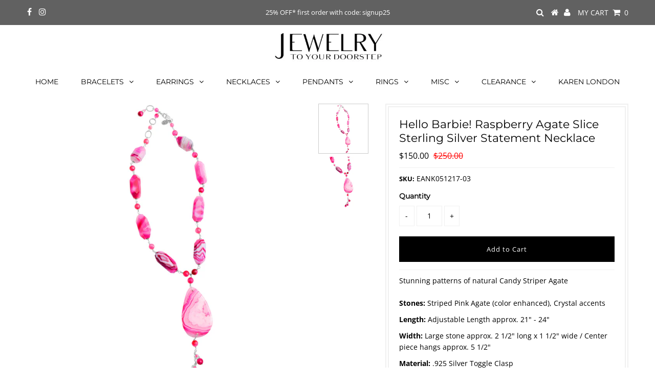

--- FILE ---
content_type: text/html; charset=utf-8
request_url: https://jewelrytoyourdoorstep.com/products/delicious-raspberry-agate-slice-sterling-silver-statement-necklace-20-23
body_size: 22522
content:
<!DOCTYPE html>
<!--[if lt IE 7 ]><html class="ie ie6" lang="en"> <![endif]-->
<!--[if IE 7 ]><html class="ie ie7" lang="en"> <![endif]-->
<!--[if IE 8 ]><html class="ie ie8" lang="en"> <![endif]-->
<!--[if (gte IE 9)|!(IE)]><!--><html lang="en" class="no-js"> <!--<![endif]-->
<head>

  <meta charset="utf-8" />
  

<meta property="og:type" content="product">
<meta property="og:title" content="Hello Barbie! Raspberry Agate Slice Sterling Silver Statement Necklace">
<meta property="og:url" content="https://jewelrytoyourdoorstep.com/products/delicious-raspberry-agate-slice-sterling-silver-statement-necklace-20-23">
<meta property="og:description" content="Stunning patterns of natural Candy Striper Agate 
Stones: Striped Pink Agate (color enhanced), Crystal accents
Length: Adjustable Length approx. 21&quot; - 24&quot;
Width: Large stone approx. 2 1/2&quot; long x 1 1/2&quot; wide / Center piece hangs approx. 5 1/2&quot;
Material: .925 Silver Toggle Clasp
Handmade in: USA">

<meta property="og:image" content="http://jewelrytoyourdoorstep.com/cdn/shop/products/nk5--_1_grande.jpg?v=1571659766">
<meta property="og:image:secure_url" content="https://jewelrytoyourdoorstep.com/cdn/shop/products/nk5--_1_grande.jpg?v=1571659766">

<meta property="og:image" content="http://jewelrytoyourdoorstep.com/cdn/shop/products/nk5-2--_1_1_grande.jpg?v=1571659766">
<meta property="og:image:secure_url" content="https://jewelrytoyourdoorstep.com/cdn/shop/products/nk5-2--_1_1_grande.jpg?v=1571659766">

<meta property="og:price:amount" content="150.00">
<meta property="og:price:currency" content="USD">

<meta property="og:site_name" content="JTYDS">



<meta name="twitter:card" content="summary">


<meta name="twitter:site" content="@">


<meta name="twitter:title" content="Hello Barbie! Raspberry Agate Slice Sterling Silver Statement Necklace">
<meta name="twitter:description" content="Stunning patterns of natural Candy Striper Agate 
Stones: Striped Pink Agate (color enhanced), Crystal accents
Length: Adjustable Length approx. 21&quot; - 24&quot;
Width: Large stone approx. 2 1/2&quot; long x 1 1/">
<meta name="twitter:image" content="https://jewelrytoyourdoorstep.com/cdn/shop/products/nk5--_1_large.jpg?v=1571659766">
<meta name="twitter:image:width" content="480">
<meta name="twitter:image:height" content="480">

  <!-- Basic Page Needs
================================================== -->

  <title>
    Hello Barbie! Raspberry Agate Slice Sterling Silver Statement Necklace &ndash; JTYDS
  </title>
  
  <meta name="description" content="Stunning patterns of natural Candy Striper Agate  Stones: Striped Pink Agate (color enhanced), Crystal accents Length: Adjustable Length approx. 21&quot; - 24&quot; Width: Large stone approx. 2 1/2&quot; long x 1 1/2&quot; wide / Center piece hangs approx. 5 1/2&quot; Material: .925 Silver Toggle Clasp Handmade in: USA" />
  
  <link rel="canonical" href="https://jewelrytoyourdoorstep.com/products/delicious-raspberry-agate-slice-sterling-silver-statement-necklace-20-23" />

  <!-- CSS
================================================== -->

  


































































  <link href="//jewelrytoyourdoorstep.com/cdn/shop/t/5/assets/stylesheet.css?v=148009833608831368041762165240" rel="stylesheet" type="text/css" media="all" />
  <link href="//jewelrytoyourdoorstep.com/cdn/shop/t/5/assets/queries.css?v=27104504554968386501573158252" rel="stylesheet" type="text/css" media="all" />

  <!-- JS
================================================== -->

  <script src="//ajax.googleapis.com/ajax/libs/jquery/2.2.3/jquery.min.js" type="text/javascript"></script>
  <script src="//jewelrytoyourdoorstep.com/cdn/shop/t/5/assets/eventemitter3.min.js?v=27939738353326123541669786036" type="text/javascript"></script>
  
  <script src="//jewelrytoyourdoorstep.com/cdn/shop/t/5/assets/theme.js?v=51453853917436008491686423826" type="text/javascript"></script>
  <script src="//jewelrytoyourdoorstep.com/cdn/shopifycloud/storefront/assets/themes_support/option_selection-b017cd28.js" type="text/javascript"></script>

  

  <!--[if lt IE 9]>
<script src="//html5shim.googlecode.com/svn/trunk/html5.js"></script>
<![endif]-->

  <meta name="viewport" content="width=device-width, initial-scale=1, maximum-scale=1">

  
    <link rel="shortcut icon" href="//jewelrytoyourdoorstep.com/cdn/shop/files/brand_32x32.png?v=1613190498" type="image/png" />
  

  
  <script>window.performance && window.performance.mark && window.performance.mark('shopify.content_for_header.start');</script><meta id="shopify-digital-wallet" name="shopify-digital-wallet" content="/7302119495/digital_wallets/dialog">
<meta name="shopify-checkout-api-token" content="bdc0eab74238ae1724192393ab91eeb0">
<meta id="in-context-paypal-metadata" data-shop-id="7302119495" data-venmo-supported="false" data-environment="production" data-locale="en_US" data-paypal-v4="true" data-currency="USD">
<link rel="alternate" type="application/json+oembed" href="https://jewelrytoyourdoorstep.com/products/delicious-raspberry-agate-slice-sterling-silver-statement-necklace-20-23.oembed">
<script async="async" src="/checkouts/internal/preloads.js?locale=en-US"></script>
<link rel="preconnect" href="https://shop.app" crossorigin="anonymous">
<script async="async" src="https://shop.app/checkouts/internal/preloads.js?locale=en-US&shop_id=7302119495" crossorigin="anonymous"></script>
<script id="shopify-features" type="application/json">{"accessToken":"bdc0eab74238ae1724192393ab91eeb0","betas":["rich-media-storefront-analytics"],"domain":"jewelrytoyourdoorstep.com","predictiveSearch":true,"shopId":7302119495,"locale":"en"}</script>
<script>var Shopify = Shopify || {};
Shopify.shop = "jewelrytoyourdoorstep.myshopify.com";
Shopify.locale = "en";
Shopify.currency = {"active":"USD","rate":"1.0"};
Shopify.country = "US";
Shopify.theme = {"name":"Testament","id":79140421771,"schema_name":"Testament","schema_version":"6.7.1","theme_store_id":623,"role":"main"};
Shopify.theme.handle = "null";
Shopify.theme.style = {"id":null,"handle":null};
Shopify.cdnHost = "jewelrytoyourdoorstep.com/cdn";
Shopify.routes = Shopify.routes || {};
Shopify.routes.root = "/";</script>
<script type="module">!function(o){(o.Shopify=o.Shopify||{}).modules=!0}(window);</script>
<script>!function(o){function n(){var o=[];function n(){o.push(Array.prototype.slice.apply(arguments))}return n.q=o,n}var t=o.Shopify=o.Shopify||{};t.loadFeatures=n(),t.autoloadFeatures=n()}(window);</script>
<script>
  window.ShopifyPay = window.ShopifyPay || {};
  window.ShopifyPay.apiHost = "shop.app\/pay";
  window.ShopifyPay.redirectState = null;
</script>
<script id="shop-js-analytics" type="application/json">{"pageType":"product"}</script>
<script defer="defer" async type="module" src="//jewelrytoyourdoorstep.com/cdn/shopifycloud/shop-js/modules/v2/client.init-shop-cart-sync_BT-GjEfc.en.esm.js"></script>
<script defer="defer" async type="module" src="//jewelrytoyourdoorstep.com/cdn/shopifycloud/shop-js/modules/v2/chunk.common_D58fp_Oc.esm.js"></script>
<script defer="defer" async type="module" src="//jewelrytoyourdoorstep.com/cdn/shopifycloud/shop-js/modules/v2/chunk.modal_xMitdFEc.esm.js"></script>
<script type="module">
  await import("//jewelrytoyourdoorstep.com/cdn/shopifycloud/shop-js/modules/v2/client.init-shop-cart-sync_BT-GjEfc.en.esm.js");
await import("//jewelrytoyourdoorstep.com/cdn/shopifycloud/shop-js/modules/v2/chunk.common_D58fp_Oc.esm.js");
await import("//jewelrytoyourdoorstep.com/cdn/shopifycloud/shop-js/modules/v2/chunk.modal_xMitdFEc.esm.js");

  window.Shopify.SignInWithShop?.initShopCartSync?.({"fedCMEnabled":true,"windoidEnabled":true});

</script>
<script>
  window.Shopify = window.Shopify || {};
  if (!window.Shopify.featureAssets) window.Shopify.featureAssets = {};
  window.Shopify.featureAssets['shop-js'] = {"shop-cart-sync":["modules/v2/client.shop-cart-sync_DZOKe7Ll.en.esm.js","modules/v2/chunk.common_D58fp_Oc.esm.js","modules/v2/chunk.modal_xMitdFEc.esm.js"],"init-fed-cm":["modules/v2/client.init-fed-cm_B6oLuCjv.en.esm.js","modules/v2/chunk.common_D58fp_Oc.esm.js","modules/v2/chunk.modal_xMitdFEc.esm.js"],"shop-cash-offers":["modules/v2/client.shop-cash-offers_D2sdYoxE.en.esm.js","modules/v2/chunk.common_D58fp_Oc.esm.js","modules/v2/chunk.modal_xMitdFEc.esm.js"],"shop-login-button":["modules/v2/client.shop-login-button_QeVjl5Y3.en.esm.js","modules/v2/chunk.common_D58fp_Oc.esm.js","modules/v2/chunk.modal_xMitdFEc.esm.js"],"pay-button":["modules/v2/client.pay-button_DXTOsIq6.en.esm.js","modules/v2/chunk.common_D58fp_Oc.esm.js","modules/v2/chunk.modal_xMitdFEc.esm.js"],"shop-button":["modules/v2/client.shop-button_DQZHx9pm.en.esm.js","modules/v2/chunk.common_D58fp_Oc.esm.js","modules/v2/chunk.modal_xMitdFEc.esm.js"],"avatar":["modules/v2/client.avatar_BTnouDA3.en.esm.js"],"init-windoid":["modules/v2/client.init-windoid_CR1B-cfM.en.esm.js","modules/v2/chunk.common_D58fp_Oc.esm.js","modules/v2/chunk.modal_xMitdFEc.esm.js"],"init-shop-for-new-customer-accounts":["modules/v2/client.init-shop-for-new-customer-accounts_C_vY_xzh.en.esm.js","modules/v2/client.shop-login-button_QeVjl5Y3.en.esm.js","modules/v2/chunk.common_D58fp_Oc.esm.js","modules/v2/chunk.modal_xMitdFEc.esm.js"],"init-shop-email-lookup-coordinator":["modules/v2/client.init-shop-email-lookup-coordinator_BI7n9ZSv.en.esm.js","modules/v2/chunk.common_D58fp_Oc.esm.js","modules/v2/chunk.modal_xMitdFEc.esm.js"],"init-shop-cart-sync":["modules/v2/client.init-shop-cart-sync_BT-GjEfc.en.esm.js","modules/v2/chunk.common_D58fp_Oc.esm.js","modules/v2/chunk.modal_xMitdFEc.esm.js"],"shop-toast-manager":["modules/v2/client.shop-toast-manager_DiYdP3xc.en.esm.js","modules/v2/chunk.common_D58fp_Oc.esm.js","modules/v2/chunk.modal_xMitdFEc.esm.js"],"init-customer-accounts":["modules/v2/client.init-customer-accounts_D9ZNqS-Q.en.esm.js","modules/v2/client.shop-login-button_QeVjl5Y3.en.esm.js","modules/v2/chunk.common_D58fp_Oc.esm.js","modules/v2/chunk.modal_xMitdFEc.esm.js"],"init-customer-accounts-sign-up":["modules/v2/client.init-customer-accounts-sign-up_iGw4briv.en.esm.js","modules/v2/client.shop-login-button_QeVjl5Y3.en.esm.js","modules/v2/chunk.common_D58fp_Oc.esm.js","modules/v2/chunk.modal_xMitdFEc.esm.js"],"shop-follow-button":["modules/v2/client.shop-follow-button_CqMgW2wH.en.esm.js","modules/v2/chunk.common_D58fp_Oc.esm.js","modules/v2/chunk.modal_xMitdFEc.esm.js"],"checkout-modal":["modules/v2/client.checkout-modal_xHeaAweL.en.esm.js","modules/v2/chunk.common_D58fp_Oc.esm.js","modules/v2/chunk.modal_xMitdFEc.esm.js"],"shop-login":["modules/v2/client.shop-login_D91U-Q7h.en.esm.js","modules/v2/chunk.common_D58fp_Oc.esm.js","modules/v2/chunk.modal_xMitdFEc.esm.js"],"lead-capture":["modules/v2/client.lead-capture_BJmE1dJe.en.esm.js","modules/v2/chunk.common_D58fp_Oc.esm.js","modules/v2/chunk.modal_xMitdFEc.esm.js"],"payment-terms":["modules/v2/client.payment-terms_Ci9AEqFq.en.esm.js","modules/v2/chunk.common_D58fp_Oc.esm.js","modules/v2/chunk.modal_xMitdFEc.esm.js"]};
</script>
<script>(function() {
  var isLoaded = false;
  function asyncLoad() {
    if (isLoaded) return;
    isLoaded = true;
    var urls = ["https:\/\/js.smile.io\/v1\/smile-shopify.js?shop=jewelrytoyourdoorstep.myshopify.com","https:\/\/omnisnippet1.com\/inShop\/Embed\/shopify.js?shop=jewelrytoyourdoorstep.myshopify.com"];
    for (var i = 0; i < urls.length; i++) {
      var s = document.createElement('script');
      s.type = 'text/javascript';
      s.async = true;
      s.src = urls[i];
      var x = document.getElementsByTagName('script')[0];
      x.parentNode.insertBefore(s, x);
    }
  };
  if(window.attachEvent) {
    window.attachEvent('onload', asyncLoad);
  } else {
    window.addEventListener('load', asyncLoad, false);
  }
})();</script>
<script id="__st">var __st={"a":7302119495,"offset":-28800,"reqid":"92adfa1f-119f-4bed-9936-ea90d7c9338f-1769194695","pageurl":"jewelrytoyourdoorstep.com\/products\/delicious-raspberry-agate-slice-sterling-silver-statement-necklace-20-23","u":"3f412ef41579","p":"product","rtyp":"product","rid":4291435102347};</script>
<script>window.ShopifyPaypalV4VisibilityTracking = true;</script>
<script id="captcha-bootstrap">!function(){'use strict';const t='contact',e='account',n='new_comment',o=[[t,t],['blogs',n],['comments',n],[t,'customer']],c=[[e,'customer_login'],[e,'guest_login'],[e,'recover_customer_password'],[e,'create_customer']],r=t=>t.map((([t,e])=>`form[action*='/${t}']:not([data-nocaptcha='true']) input[name='form_type'][value='${e}']`)).join(','),a=t=>()=>t?[...document.querySelectorAll(t)].map((t=>t.form)):[];function s(){const t=[...o],e=r(t);return a(e)}const i='password',u='form_key',d=['recaptcha-v3-token','g-recaptcha-response','h-captcha-response',i],f=()=>{try{return window.sessionStorage}catch{return}},m='__shopify_v',_=t=>t.elements[u];function p(t,e,n=!1){try{const o=window.sessionStorage,c=JSON.parse(o.getItem(e)),{data:r}=function(t){const{data:e,action:n}=t;return t[m]||n?{data:e,action:n}:{data:t,action:n}}(c);for(const[e,n]of Object.entries(r))t.elements[e]&&(t.elements[e].value=n);n&&o.removeItem(e)}catch(o){console.error('form repopulation failed',{error:o})}}const l='form_type',E='cptcha';function T(t){t.dataset[E]=!0}const w=window,h=w.document,L='Shopify',v='ce_forms',y='captcha';let A=!1;((t,e)=>{const n=(g='f06e6c50-85a8-45c8-87d0-21a2b65856fe',I='https://cdn.shopify.com/shopifycloud/storefront-forms-hcaptcha/ce_storefront_forms_captcha_hcaptcha.v1.5.2.iife.js',D={infoText:'Protected by hCaptcha',privacyText:'Privacy',termsText:'Terms'},(t,e,n)=>{const o=w[L][v],c=o.bindForm;if(c)return c(t,g,e,D).then(n);var r;o.q.push([[t,g,e,D],n]),r=I,A||(h.body.append(Object.assign(h.createElement('script'),{id:'captcha-provider',async:!0,src:r})),A=!0)});var g,I,D;w[L]=w[L]||{},w[L][v]=w[L][v]||{},w[L][v].q=[],w[L][y]=w[L][y]||{},w[L][y].protect=function(t,e){n(t,void 0,e),T(t)},Object.freeze(w[L][y]),function(t,e,n,w,h,L){const[v,y,A,g]=function(t,e,n){const i=e?o:[],u=t?c:[],d=[...i,...u],f=r(d),m=r(i),_=r(d.filter((([t,e])=>n.includes(e))));return[a(f),a(m),a(_),s()]}(w,h,L),I=t=>{const e=t.target;return e instanceof HTMLFormElement?e:e&&e.form},D=t=>v().includes(t);t.addEventListener('submit',(t=>{const e=I(t);if(!e)return;const n=D(e)&&!e.dataset.hcaptchaBound&&!e.dataset.recaptchaBound,o=_(e),c=g().includes(e)&&(!o||!o.value);(n||c)&&t.preventDefault(),c&&!n&&(function(t){try{if(!f())return;!function(t){const e=f();if(!e)return;const n=_(t);if(!n)return;const o=n.value;o&&e.removeItem(o)}(t);const e=Array.from(Array(32),(()=>Math.random().toString(36)[2])).join('');!function(t,e){_(t)||t.append(Object.assign(document.createElement('input'),{type:'hidden',name:u})),t.elements[u].value=e}(t,e),function(t,e){const n=f();if(!n)return;const o=[...t.querySelectorAll(`input[type='${i}']`)].map((({name:t})=>t)),c=[...d,...o],r={};for(const[a,s]of new FormData(t).entries())c.includes(a)||(r[a]=s);n.setItem(e,JSON.stringify({[m]:1,action:t.action,data:r}))}(t,e)}catch(e){console.error('failed to persist form',e)}}(e),e.submit())}));const S=(t,e)=>{t&&!t.dataset[E]&&(n(t,e.some((e=>e===t))),T(t))};for(const o of['focusin','change'])t.addEventListener(o,(t=>{const e=I(t);D(e)&&S(e,y())}));const B=e.get('form_key'),M=e.get(l),P=B&&M;t.addEventListener('DOMContentLoaded',(()=>{const t=y();if(P)for(const e of t)e.elements[l].value===M&&p(e,B);[...new Set([...A(),...v().filter((t=>'true'===t.dataset.shopifyCaptcha))])].forEach((e=>S(e,t)))}))}(h,new URLSearchParams(w.location.search),n,t,e,['guest_login'])})(!0,!0)}();</script>
<script integrity="sha256-4kQ18oKyAcykRKYeNunJcIwy7WH5gtpwJnB7kiuLZ1E=" data-source-attribution="shopify.loadfeatures" defer="defer" src="//jewelrytoyourdoorstep.com/cdn/shopifycloud/storefront/assets/storefront/load_feature-a0a9edcb.js" crossorigin="anonymous"></script>
<script crossorigin="anonymous" defer="defer" src="//jewelrytoyourdoorstep.com/cdn/shopifycloud/storefront/assets/shopify_pay/storefront-65b4c6d7.js?v=20250812"></script>
<script data-source-attribution="shopify.dynamic_checkout.dynamic.init">var Shopify=Shopify||{};Shopify.PaymentButton=Shopify.PaymentButton||{isStorefrontPortableWallets:!0,init:function(){window.Shopify.PaymentButton.init=function(){};var t=document.createElement("script");t.src="https://jewelrytoyourdoorstep.com/cdn/shopifycloud/portable-wallets/latest/portable-wallets.en.js",t.type="module",document.head.appendChild(t)}};
</script>
<script data-source-attribution="shopify.dynamic_checkout.buyer_consent">
  function portableWalletsHideBuyerConsent(e){var t=document.getElementById("shopify-buyer-consent"),n=document.getElementById("shopify-subscription-policy-button");t&&n&&(t.classList.add("hidden"),t.setAttribute("aria-hidden","true"),n.removeEventListener("click",e))}function portableWalletsShowBuyerConsent(e){var t=document.getElementById("shopify-buyer-consent"),n=document.getElementById("shopify-subscription-policy-button");t&&n&&(t.classList.remove("hidden"),t.removeAttribute("aria-hidden"),n.addEventListener("click",e))}window.Shopify?.PaymentButton&&(window.Shopify.PaymentButton.hideBuyerConsent=portableWalletsHideBuyerConsent,window.Shopify.PaymentButton.showBuyerConsent=portableWalletsShowBuyerConsent);
</script>
<script data-source-attribution="shopify.dynamic_checkout.cart.bootstrap">document.addEventListener("DOMContentLoaded",(function(){function t(){return document.querySelector("shopify-accelerated-checkout-cart, shopify-accelerated-checkout")}if(t())Shopify.PaymentButton.init();else{new MutationObserver((function(e,n){t()&&(Shopify.PaymentButton.init(),n.disconnect())})).observe(document.body,{childList:!0,subtree:!0})}}));
</script>
<link id="shopify-accelerated-checkout-styles" rel="stylesheet" media="screen" href="https://jewelrytoyourdoorstep.com/cdn/shopifycloud/portable-wallets/latest/accelerated-checkout-backwards-compat.css" crossorigin="anonymous">
<style id="shopify-accelerated-checkout-cart">
        #shopify-buyer-consent {
  margin-top: 1em;
  display: inline-block;
  width: 100%;
}

#shopify-buyer-consent.hidden {
  display: none;
}

#shopify-subscription-policy-button {
  background: none;
  border: none;
  padding: 0;
  text-decoration: underline;
  font-size: inherit;
  cursor: pointer;
}

#shopify-subscription-policy-button::before {
  box-shadow: none;
}

      </style>
<script id="sections-script" data-sections="product-recommendations" defer="defer" src="//jewelrytoyourdoorstep.com/cdn/shop/t/5/compiled_assets/scripts.js?v=1555"></script>
<script>window.performance && window.performance.mark && window.performance.mark('shopify.content_for_header.end');</script>
  <script type="text/javascript">
    new WOW().init();
  </script>
<link href="https://monorail-edge.shopifysvc.com" rel="dns-prefetch">
<script>(function(){if ("sendBeacon" in navigator && "performance" in window) {try {var session_token_from_headers = performance.getEntriesByType('navigation')[0].serverTiming.find(x => x.name == '_s').description;} catch {var session_token_from_headers = undefined;}var session_cookie_matches = document.cookie.match(/_shopify_s=([^;]*)/);var session_token_from_cookie = session_cookie_matches && session_cookie_matches.length === 2 ? session_cookie_matches[1] : "";var session_token = session_token_from_headers || session_token_from_cookie || "";function handle_abandonment_event(e) {var entries = performance.getEntries().filter(function(entry) {return /monorail-edge.shopifysvc.com/.test(entry.name);});if (!window.abandonment_tracked && entries.length === 0) {window.abandonment_tracked = true;var currentMs = Date.now();var navigation_start = performance.timing.navigationStart;var payload = {shop_id: 7302119495,url: window.location.href,navigation_start,duration: currentMs - navigation_start,session_token,page_type: "product"};window.navigator.sendBeacon("https://monorail-edge.shopifysvc.com/v1/produce", JSON.stringify({schema_id: "online_store_buyer_site_abandonment/1.1",payload: payload,metadata: {event_created_at_ms: currentMs,event_sent_at_ms: currentMs}}));}}window.addEventListener('pagehide', handle_abandonment_event);}}());</script>
<script id="web-pixels-manager-setup">(function e(e,d,r,n,o){if(void 0===o&&(o={}),!Boolean(null===(a=null===(i=window.Shopify)||void 0===i?void 0:i.analytics)||void 0===a?void 0:a.replayQueue)){var i,a;window.Shopify=window.Shopify||{};var t=window.Shopify;t.analytics=t.analytics||{};var s=t.analytics;s.replayQueue=[],s.publish=function(e,d,r){return s.replayQueue.push([e,d,r]),!0};try{self.performance.mark("wpm:start")}catch(e){}var l=function(){var e={modern:/Edge?\/(1{2}[4-9]|1[2-9]\d|[2-9]\d{2}|\d{4,})\.\d+(\.\d+|)|Firefox\/(1{2}[4-9]|1[2-9]\d|[2-9]\d{2}|\d{4,})\.\d+(\.\d+|)|Chrom(ium|e)\/(9{2}|\d{3,})\.\d+(\.\d+|)|(Maci|X1{2}).+ Version\/(15\.\d+|(1[6-9]|[2-9]\d|\d{3,})\.\d+)([,.]\d+|)( \(\w+\)|)( Mobile\/\w+|) Safari\/|Chrome.+OPR\/(9{2}|\d{3,})\.\d+\.\d+|(CPU[ +]OS|iPhone[ +]OS|CPU[ +]iPhone|CPU IPhone OS|CPU iPad OS)[ +]+(15[._]\d+|(1[6-9]|[2-9]\d|\d{3,})[._]\d+)([._]\d+|)|Android:?[ /-](13[3-9]|1[4-9]\d|[2-9]\d{2}|\d{4,})(\.\d+|)(\.\d+|)|Android.+Firefox\/(13[5-9]|1[4-9]\d|[2-9]\d{2}|\d{4,})\.\d+(\.\d+|)|Android.+Chrom(ium|e)\/(13[3-9]|1[4-9]\d|[2-9]\d{2}|\d{4,})\.\d+(\.\d+|)|SamsungBrowser\/([2-9]\d|\d{3,})\.\d+/,legacy:/Edge?\/(1[6-9]|[2-9]\d|\d{3,})\.\d+(\.\d+|)|Firefox\/(5[4-9]|[6-9]\d|\d{3,})\.\d+(\.\d+|)|Chrom(ium|e)\/(5[1-9]|[6-9]\d|\d{3,})\.\d+(\.\d+|)([\d.]+$|.*Safari\/(?![\d.]+ Edge\/[\d.]+$))|(Maci|X1{2}).+ Version\/(10\.\d+|(1[1-9]|[2-9]\d|\d{3,})\.\d+)([,.]\d+|)( \(\w+\)|)( Mobile\/\w+|) Safari\/|Chrome.+OPR\/(3[89]|[4-9]\d|\d{3,})\.\d+\.\d+|(CPU[ +]OS|iPhone[ +]OS|CPU[ +]iPhone|CPU IPhone OS|CPU iPad OS)[ +]+(10[._]\d+|(1[1-9]|[2-9]\d|\d{3,})[._]\d+)([._]\d+|)|Android:?[ /-](13[3-9]|1[4-9]\d|[2-9]\d{2}|\d{4,})(\.\d+|)(\.\d+|)|Mobile Safari.+OPR\/([89]\d|\d{3,})\.\d+\.\d+|Android.+Firefox\/(13[5-9]|1[4-9]\d|[2-9]\d{2}|\d{4,})\.\d+(\.\d+|)|Android.+Chrom(ium|e)\/(13[3-9]|1[4-9]\d|[2-9]\d{2}|\d{4,})\.\d+(\.\d+|)|Android.+(UC? ?Browser|UCWEB|U3)[ /]?(15\.([5-9]|\d{2,})|(1[6-9]|[2-9]\d|\d{3,})\.\d+)\.\d+|SamsungBrowser\/(5\.\d+|([6-9]|\d{2,})\.\d+)|Android.+MQ{2}Browser\/(14(\.(9|\d{2,})|)|(1[5-9]|[2-9]\d|\d{3,})(\.\d+|))(\.\d+|)|K[Aa][Ii]OS\/(3\.\d+|([4-9]|\d{2,})\.\d+)(\.\d+|)/},d=e.modern,r=e.legacy,n=navigator.userAgent;return n.match(d)?"modern":n.match(r)?"legacy":"unknown"}(),u="modern"===l?"modern":"legacy",c=(null!=n?n:{modern:"",legacy:""})[u],f=function(e){return[e.baseUrl,"/wpm","/b",e.hashVersion,"modern"===e.buildTarget?"m":"l",".js"].join("")}({baseUrl:d,hashVersion:r,buildTarget:u}),m=function(e){var d=e.version,r=e.bundleTarget,n=e.surface,o=e.pageUrl,i=e.monorailEndpoint;return{emit:function(e){var a=e.status,t=e.errorMsg,s=(new Date).getTime(),l=JSON.stringify({metadata:{event_sent_at_ms:s},events:[{schema_id:"web_pixels_manager_load/3.1",payload:{version:d,bundle_target:r,page_url:o,status:a,surface:n,error_msg:t},metadata:{event_created_at_ms:s}}]});if(!i)return console&&console.warn&&console.warn("[Web Pixels Manager] No Monorail endpoint provided, skipping logging."),!1;try{return self.navigator.sendBeacon.bind(self.navigator)(i,l)}catch(e){}var u=new XMLHttpRequest;try{return u.open("POST",i,!0),u.setRequestHeader("Content-Type","text/plain"),u.send(l),!0}catch(e){return console&&console.warn&&console.warn("[Web Pixels Manager] Got an unhandled error while logging to Monorail."),!1}}}}({version:r,bundleTarget:l,surface:e.surface,pageUrl:self.location.href,monorailEndpoint:e.monorailEndpoint});try{o.browserTarget=l,function(e){var d=e.src,r=e.async,n=void 0===r||r,o=e.onload,i=e.onerror,a=e.sri,t=e.scriptDataAttributes,s=void 0===t?{}:t,l=document.createElement("script"),u=document.querySelector("head"),c=document.querySelector("body");if(l.async=n,l.src=d,a&&(l.integrity=a,l.crossOrigin="anonymous"),s)for(var f in s)if(Object.prototype.hasOwnProperty.call(s,f))try{l.dataset[f]=s[f]}catch(e){}if(o&&l.addEventListener("load",o),i&&l.addEventListener("error",i),u)u.appendChild(l);else{if(!c)throw new Error("Did not find a head or body element to append the script");c.appendChild(l)}}({src:f,async:!0,onload:function(){if(!function(){var e,d;return Boolean(null===(d=null===(e=window.Shopify)||void 0===e?void 0:e.analytics)||void 0===d?void 0:d.initialized)}()){var d=window.webPixelsManager.init(e)||void 0;if(d){var r=window.Shopify.analytics;r.replayQueue.forEach((function(e){var r=e[0],n=e[1],o=e[2];d.publishCustomEvent(r,n,o)})),r.replayQueue=[],r.publish=d.publishCustomEvent,r.visitor=d.visitor,r.initialized=!0}}},onerror:function(){return m.emit({status:"failed",errorMsg:"".concat(f," has failed to load")})},sri:function(e){var d=/^sha384-[A-Za-z0-9+/=]+$/;return"string"==typeof e&&d.test(e)}(c)?c:"",scriptDataAttributes:o}),m.emit({status:"loading"})}catch(e){m.emit({status:"failed",errorMsg:(null==e?void 0:e.message)||"Unknown error"})}}})({shopId: 7302119495,storefrontBaseUrl: "https://jewelrytoyourdoorstep.com",extensionsBaseUrl: "https://extensions.shopifycdn.com/cdn/shopifycloud/web-pixels-manager",monorailEndpoint: "https://monorail-edge.shopifysvc.com/unstable/produce_batch",surface: "storefront-renderer",enabledBetaFlags: ["2dca8a86"],webPixelsConfigList: [{"id":"70910193","configuration":"{\"tagID\":\"2613053053387\"}","eventPayloadVersion":"v1","runtimeContext":"STRICT","scriptVersion":"18031546ee651571ed29edbe71a3550b","type":"APP","apiClientId":3009811,"privacyPurposes":["ANALYTICS","MARKETING","SALE_OF_DATA"],"dataSharingAdjustments":{"protectedCustomerApprovalScopes":["read_customer_address","read_customer_email","read_customer_name","read_customer_personal_data","read_customer_phone"]}},{"id":"shopify-app-pixel","configuration":"{}","eventPayloadVersion":"v1","runtimeContext":"STRICT","scriptVersion":"0450","apiClientId":"shopify-pixel","type":"APP","privacyPurposes":["ANALYTICS","MARKETING"]},{"id":"shopify-custom-pixel","eventPayloadVersion":"v1","runtimeContext":"LAX","scriptVersion":"0450","apiClientId":"shopify-pixel","type":"CUSTOM","privacyPurposes":["ANALYTICS","MARKETING"]}],isMerchantRequest: false,initData: {"shop":{"name":"JTYDS","paymentSettings":{"currencyCode":"USD"},"myshopifyDomain":"jewelrytoyourdoorstep.myshopify.com","countryCode":"US","storefrontUrl":"https:\/\/jewelrytoyourdoorstep.com"},"customer":null,"cart":null,"checkout":null,"productVariants":[{"price":{"amount":150.0,"currencyCode":"USD"},"product":{"title":"Hello Barbie! Raspberry Agate Slice Sterling Silver Statement Necklace","vendor":"JTYDS","id":"4291435102347","untranslatedTitle":"Hello Barbie! Raspberry Agate Slice Sterling Silver Statement Necklace","url":"\/products\/delicious-raspberry-agate-slice-sterling-silver-statement-necklace-20-23","type":"Necklaces"},"id":"30900110688395","image":{"src":"\/\/jewelrytoyourdoorstep.com\/cdn\/shop\/products\/nk5--_1.jpg?v=1571659766"},"sku":"EANK051217-03","title":"Default Title","untranslatedTitle":"Default Title"}],"purchasingCompany":null},},"https://jewelrytoyourdoorstep.com/cdn","fcfee988w5aeb613cpc8e4bc33m6693e112",{"modern":"","legacy":""},{"shopId":"7302119495","storefrontBaseUrl":"https:\/\/jewelrytoyourdoorstep.com","extensionBaseUrl":"https:\/\/extensions.shopifycdn.com\/cdn\/shopifycloud\/web-pixels-manager","surface":"storefront-renderer","enabledBetaFlags":"[\"2dca8a86\"]","isMerchantRequest":"false","hashVersion":"fcfee988w5aeb613cpc8e4bc33m6693e112","publish":"custom","events":"[[\"page_viewed\",{}],[\"product_viewed\",{\"productVariant\":{\"price\":{\"amount\":150.0,\"currencyCode\":\"USD\"},\"product\":{\"title\":\"Hello Barbie! Raspberry Agate Slice Sterling Silver Statement Necklace\",\"vendor\":\"JTYDS\",\"id\":\"4291435102347\",\"untranslatedTitle\":\"Hello Barbie! Raspberry Agate Slice Sterling Silver Statement Necklace\",\"url\":\"\/products\/delicious-raspberry-agate-slice-sterling-silver-statement-necklace-20-23\",\"type\":\"Necklaces\"},\"id\":\"30900110688395\",\"image\":{\"src\":\"\/\/jewelrytoyourdoorstep.com\/cdn\/shop\/products\/nk5--_1.jpg?v=1571659766\"},\"sku\":\"EANK051217-03\",\"title\":\"Default Title\",\"untranslatedTitle\":\"Default Title\"}}]]"});</script><script>
  window.ShopifyAnalytics = window.ShopifyAnalytics || {};
  window.ShopifyAnalytics.meta = window.ShopifyAnalytics.meta || {};
  window.ShopifyAnalytics.meta.currency = 'USD';
  var meta = {"product":{"id":4291435102347,"gid":"gid:\/\/shopify\/Product\/4291435102347","vendor":"JTYDS","type":"Necklaces","handle":"delicious-raspberry-agate-slice-sterling-silver-statement-necklace-20-23","variants":[{"id":30900110688395,"price":15000,"name":"Hello Barbie! Raspberry Agate Slice Sterling Silver Statement Necklace","public_title":null,"sku":"EANK051217-03"}],"remote":false},"page":{"pageType":"product","resourceType":"product","resourceId":4291435102347,"requestId":"92adfa1f-119f-4bed-9936-ea90d7c9338f-1769194695"}};
  for (var attr in meta) {
    window.ShopifyAnalytics.meta[attr] = meta[attr];
  }
</script>
<script class="analytics">
  (function () {
    var customDocumentWrite = function(content) {
      var jquery = null;

      if (window.jQuery) {
        jquery = window.jQuery;
      } else if (window.Checkout && window.Checkout.$) {
        jquery = window.Checkout.$;
      }

      if (jquery) {
        jquery('body').append(content);
      }
    };

    var hasLoggedConversion = function(token) {
      if (token) {
        return document.cookie.indexOf('loggedConversion=' + token) !== -1;
      }
      return false;
    }

    var setCookieIfConversion = function(token) {
      if (token) {
        var twoMonthsFromNow = new Date(Date.now());
        twoMonthsFromNow.setMonth(twoMonthsFromNow.getMonth() + 2);

        document.cookie = 'loggedConversion=' + token + '; expires=' + twoMonthsFromNow;
      }
    }

    var trekkie = window.ShopifyAnalytics.lib = window.trekkie = window.trekkie || [];
    if (trekkie.integrations) {
      return;
    }
    trekkie.methods = [
      'identify',
      'page',
      'ready',
      'track',
      'trackForm',
      'trackLink'
    ];
    trekkie.factory = function(method) {
      return function() {
        var args = Array.prototype.slice.call(arguments);
        args.unshift(method);
        trekkie.push(args);
        return trekkie;
      };
    };
    for (var i = 0; i < trekkie.methods.length; i++) {
      var key = trekkie.methods[i];
      trekkie[key] = trekkie.factory(key);
    }
    trekkie.load = function(config) {
      trekkie.config = config || {};
      trekkie.config.initialDocumentCookie = document.cookie;
      var first = document.getElementsByTagName('script')[0];
      var script = document.createElement('script');
      script.type = 'text/javascript';
      script.onerror = function(e) {
        var scriptFallback = document.createElement('script');
        scriptFallback.type = 'text/javascript';
        scriptFallback.onerror = function(error) {
                var Monorail = {
      produce: function produce(monorailDomain, schemaId, payload) {
        var currentMs = new Date().getTime();
        var event = {
          schema_id: schemaId,
          payload: payload,
          metadata: {
            event_created_at_ms: currentMs,
            event_sent_at_ms: currentMs
          }
        };
        return Monorail.sendRequest("https://" + monorailDomain + "/v1/produce", JSON.stringify(event));
      },
      sendRequest: function sendRequest(endpointUrl, payload) {
        // Try the sendBeacon API
        if (window && window.navigator && typeof window.navigator.sendBeacon === 'function' && typeof window.Blob === 'function' && !Monorail.isIos12()) {
          var blobData = new window.Blob([payload], {
            type: 'text/plain'
          });

          if (window.navigator.sendBeacon(endpointUrl, blobData)) {
            return true;
          } // sendBeacon was not successful

        } // XHR beacon

        var xhr = new XMLHttpRequest();

        try {
          xhr.open('POST', endpointUrl);
          xhr.setRequestHeader('Content-Type', 'text/plain');
          xhr.send(payload);
        } catch (e) {
          console.log(e);
        }

        return false;
      },
      isIos12: function isIos12() {
        return window.navigator.userAgent.lastIndexOf('iPhone; CPU iPhone OS 12_') !== -1 || window.navigator.userAgent.lastIndexOf('iPad; CPU OS 12_') !== -1;
      }
    };
    Monorail.produce('monorail-edge.shopifysvc.com',
      'trekkie_storefront_load_errors/1.1',
      {shop_id: 7302119495,
      theme_id: 79140421771,
      app_name: "storefront",
      context_url: window.location.href,
      source_url: "//jewelrytoyourdoorstep.com/cdn/s/trekkie.storefront.8d95595f799fbf7e1d32231b9a28fd43b70c67d3.min.js"});

        };
        scriptFallback.async = true;
        scriptFallback.src = '//jewelrytoyourdoorstep.com/cdn/s/trekkie.storefront.8d95595f799fbf7e1d32231b9a28fd43b70c67d3.min.js';
        first.parentNode.insertBefore(scriptFallback, first);
      };
      script.async = true;
      script.src = '//jewelrytoyourdoorstep.com/cdn/s/trekkie.storefront.8d95595f799fbf7e1d32231b9a28fd43b70c67d3.min.js';
      first.parentNode.insertBefore(script, first);
    };
    trekkie.load(
      {"Trekkie":{"appName":"storefront","development":false,"defaultAttributes":{"shopId":7302119495,"isMerchantRequest":null,"themeId":79140421771,"themeCityHash":"9003428972919266614","contentLanguage":"en","currency":"USD","eventMetadataId":"703db74d-d31d-4b8e-8d77-1f8f6bb31f4e"},"isServerSideCookieWritingEnabled":true,"monorailRegion":"shop_domain","enabledBetaFlags":["65f19447"]},"Session Attribution":{},"S2S":{"facebookCapiEnabled":false,"source":"trekkie-storefront-renderer","apiClientId":580111}}
    );

    var loaded = false;
    trekkie.ready(function() {
      if (loaded) return;
      loaded = true;

      window.ShopifyAnalytics.lib = window.trekkie;

      var originalDocumentWrite = document.write;
      document.write = customDocumentWrite;
      try { window.ShopifyAnalytics.merchantGoogleAnalytics.call(this); } catch(error) {};
      document.write = originalDocumentWrite;

      window.ShopifyAnalytics.lib.page(null,{"pageType":"product","resourceType":"product","resourceId":4291435102347,"requestId":"92adfa1f-119f-4bed-9936-ea90d7c9338f-1769194695","shopifyEmitted":true});

      var match = window.location.pathname.match(/checkouts\/(.+)\/(thank_you|post_purchase)/)
      var token = match? match[1]: undefined;
      if (!hasLoggedConversion(token)) {
        setCookieIfConversion(token);
        window.ShopifyAnalytics.lib.track("Viewed Product",{"currency":"USD","variantId":30900110688395,"productId":4291435102347,"productGid":"gid:\/\/shopify\/Product\/4291435102347","name":"Hello Barbie! Raspberry Agate Slice Sterling Silver Statement Necklace","price":"150.00","sku":"EANK051217-03","brand":"JTYDS","variant":null,"category":"Necklaces","nonInteraction":true,"remote":false},undefined,undefined,{"shopifyEmitted":true});
      window.ShopifyAnalytics.lib.track("monorail:\/\/trekkie_storefront_viewed_product\/1.1",{"currency":"USD","variantId":30900110688395,"productId":4291435102347,"productGid":"gid:\/\/shopify\/Product\/4291435102347","name":"Hello Barbie! Raspberry Agate Slice Sterling Silver Statement Necklace","price":"150.00","sku":"EANK051217-03","brand":"JTYDS","variant":null,"category":"Necklaces","nonInteraction":true,"remote":false,"referer":"https:\/\/jewelrytoyourdoorstep.com\/products\/delicious-raspberry-agate-slice-sterling-silver-statement-necklace-20-23"});
      }
    });


        var eventsListenerScript = document.createElement('script');
        eventsListenerScript.async = true;
        eventsListenerScript.src = "//jewelrytoyourdoorstep.com/cdn/shopifycloud/storefront/assets/shop_events_listener-3da45d37.js";
        document.getElementsByTagName('head')[0].appendChild(eventsListenerScript);

})();</script>
<script
  defer
  src="https://jewelrytoyourdoorstep.com/cdn/shopifycloud/perf-kit/shopify-perf-kit-3.0.4.min.js"
  data-application="storefront-renderer"
  data-shop-id="7302119495"
  data-render-region="gcp-us-central1"
  data-page-type="product"
  data-theme-instance-id="79140421771"
  data-theme-name="Testament"
  data-theme-version="6.7.1"
  data-monorail-region="shop_domain"
  data-resource-timing-sampling-rate="10"
  data-shs="true"
  data-shs-beacon="true"
  data-shs-export-with-fetch="true"
  data-shs-logs-sample-rate="1"
  data-shs-beacon-endpoint="https://jewelrytoyourdoorstep.com/api/collect"
></script>
</head>
<body class="gridlock product">

<main id="panel">
  <div class="page-wrap">
    <div id="shopify-section-header" class="shopify-section"><div class="header-section" data-section-id="header" data-section-type="header-section">
  <header>
    
        <div class="row" id="upper-content">
          <ul id="social-icons" class="desktop-4 tablet-6 mobile-3">
            <li><a href="https://www.facebook.com/jtyds/" target="_blank"><i class="fa fa-facebook fa-2x" aria-hidden="true"></i></a></li>
            <li><a href="//instagram.com/https://www.instagram.com/jewelrytoyourdoorstep/" target="_blank"><i class="fa fa-instagram fa-2x" aria-hidden="true"></i></a></li>
            
            
            
            
            
            
            
          </ul><div id="hello" class="desktop-4 tablet-6 mobile-3">25% OFF* first order with code: signup25
</div><ul id="cart" class="desktop-4  tablet-6 mobile-3">
            <li class="mm-trigger">
              <i class="fa fa-bars" aria-hidden="true"></i> MENU
            </li>
            <li class="seeks">
              <form action="/search" method="get" id="searchbox">
                <input type="text" name="q" class="search-input" id="q" placeholder="Search" />
                
                <input type="hidden" name="type" value="product">
                
              </form>
              <a href="#" class="search-icon"><i class="fa fa-search fa-2x" aria-hidden="true"></i></a>
            </li>
            <li><a href="https://jewelrytoyourdoorstep.com"><i class="fa fa-home fa-2x" aria-hidden="true"></i></a>
            
            
            <li class="cust"><a href="/account/login"><i class="fa fa-user fa-2x" aria-hidden="true"></i></a></li>
            
            
            
            <li><a class="my-cart-link" href="/cart">MY CART&nbsp; <i class="fa fa-shopping-cart fa-2x" aria-hidden="true"></i>&nbsp; <span id="item_count">0</span></a></li>
          </ul>
        </div>
        
  </header>
  <div class="header-wrapper">
    <div class="row">
      <div id="logo" class="desktop-12 tablet-6 mobile-3">
        
<a href="/">
          <img src="//jewelrytoyourdoorstep.com/cdn/shop/files/logo_JTYDS_800x.jpg?v=1614315219" alt="JTYDS" itemprop="logo">
        </a>
        
      </div>
    </div>
    <div class="clear"></div>
    <nav>
      <ul id="main-nav" class="row">
      	
        
        


<li><a href="/" title="">Home</a></li>


        
        


<li class="dropdown has_sub_menu" aria-haspopup="true" aria-expanded="false"><a href="/collections/bracelets" title="">Bracelets</a>
  <ul class="submenu">
    
    
    <li><a href="/collections/bracelets/cuff">Cuffs</a></li>
    

    
    
    <li class="nest has_sub_menu" aria-haspopup="true" aria-expanded="false"><a href="/collections/bracelets/stone-bracelet">Stone</a>
      <ul class="nested">
        
        <li><a href="/collections/bracelets/amber+stone-bracelet">Amber</a></li>
        
        <li><a href="/collections/bracelets/stone-bracelet+earthstone">Earthstone</a></li>
        
        <li><a href="/collections/bracelets/stone-bracelet+gemstone">Gemstone</a></li>
        
        <li><a href="/collections/bracelets/stone-bracelet+marcasite">Marcasite</a></li>
        
        <li><a href="/collections/bracelets/stone-bracelet+pearl">Pearl</a></li>
        
      </ul>
    </li>
    

    
    
    <li class="nest has_sub_menu" aria-haspopup="true" aria-expanded="false"><a href="/collections/bracelets/silver-bracelet">Silver</a>
      <ul class="nested">
        
        <li><a href="/collections/bracelets/silver-bracelet+borobadur">Borobadur</a></li>
        
        <li><a href="/collections/bracelets/silver-bracelet+weave-bracelet">Weave</a></li>
        
      </ul>
    </li>
    

    
    
    <li><a href="/collections/bracelets/statement">Statement</a></li>
    

    
  </ul>
</li>


        
        


<li class="dropdown has_sub_menu" aria-haspopup="true" aria-expanded="false"><a href="/collections/earrings" title="">Earrings</a>
  <ul class="submenu">
    
    
    <li class="nest has_sub_menu" aria-haspopup="true" aria-expanded="false"><a href="/collections/earrings/dangle-earring">Dangle</a>
      <ul class="nested">
        
        <li><a href="/collections/earrings/dangle-earring+amber">Amber</a></li>
        
        <li><a href="/collections/earrings/dangle-earring+earthstone">Earthstone</a></li>
        
        <li><a href="/collections/earrings/dangle-earring+gemstone">Gemstone</a></li>
        
        <li><a href="/collections/earrings/dangle-earring+marcasite">Marcasite</a></li>
        
        <li><a href="/collections/earrings/dangle-earring+pearl">Pearl</a></li>
        
        <li><a href="/collections/earrings/dangle-earring+silver">Silver</a></li>
        
      </ul>
    </li>
    

    
    
    <li><a href="/collections/earrings/hoop-earring">Hoops</a></li>
    

    
    
    <li><a href="/collections/earrings/studs">Studs</a></li>
    

    
    
    <li><a href="/collections/earrings/statement">Statement</a></li>
    

    
  </ul>
</li>


        
        


<li class="dropdown has_sub_menu" aria-haspopup="true" aria-expanded="false"><a href="/collections/necklaces" title="">Necklaces</a>
  <ul class="submenu">
    
    
    <li class="nest has_sub_menu" aria-haspopup="true" aria-expanded="false"><a href="/collections/necklaces/silver-chain">Chains</a>
      <ul class="nested">
        
        <li><a href="/collections/necklaces/silver-chain+borobadur">Borobadur</a></li>
        
        <li><a href="/collections/necklaces/silver-chain+weave-chain">Weave</a></li>
        
        <li><a href="/collections/necklaces/silver-chain+italian">Italian</a></li>
        
      </ul>
    </li>
    

    
    
    <li><a href="/collections/necklaces/collar">Collars</a></li>
    

    
    
    <li><a href="/collections/necklaces/flower-necklace">Flower Necklaces</a></li>
    

    
    
    <li><a href="/collections/necklaces/pendant-on-chain">Pendants on Chains</a></li>
    

    
    
    <li><a href="/collections/necklaces/statement">Statement</a></li>
    

    
  </ul>
</li>


        
        


<li class="dropdown has_sub_menu" aria-haspopup="true" aria-expanded="false"><a href="/collections/pendants" title="">Pendants</a>
  <ul class="submenu">
    
    
    <li><a href="/collections/pendants/amber">Amber</a></li>
    

    
    
    <li><a href="/collections/pendants/earthstone">Earthstone</a></li>
    

    
    
    <li><a href="/collections/pendants/Gemstone">Gemstone</a></li>
    

    
    
    <li><a href="/collections/pendants/marcasite">Marcasite</a></li>
    

    
    
    <li><a href="/collections/pendants/pearl">Pearl</a></li>
    

    
    
    <li><a href="/collections/pendants/silver">Silver</a></li>
    

    
  </ul>
</li>


        
        


<li class="dropdown has_sub_menu" aria-haspopup="true" aria-expanded="false"><a href="/collections/rings" title="">Rings</a>
  <ul class="submenu">
    
    
    <li><a href="/collections/rings/amber">Amber</a></li>
    

    
    
    <li><a href="/collections/rings/earthstone">Earthstone</a></li>
    

    
    
    <li><a href="/collections/rings/gemstone">Gemstone</a></li>
    

    
    
    <li><a href="/collections/rings/marcasite">Marcasite</a></li>
    

    
    
    <li><a href="/collections/rings/pearl">Pearl</a></li>
    

    
    
    <li><a href="/collections/rings/silver">Silver</a></li>
    

    
  </ul>
</li>


        
        


<li class="dropdown has_sub_menu" aria-haspopup="true" aria-expanded="false"><a href="/collections/miscellaneous" title="">Misc</a>
  <ul class="submenu">
    
    
    <li><a href="/collections/brooches">Brooches</a></li>
    

    
    
    <li><a href="/collections/miscellaneous/eye-glass-chain">Eye Glass Chains</a></li>
    

    
    
    <li><a href="/collections/miscellaneous/key-chain">Key Chains</a></li>
    

    
  </ul>
</li>


        
        


<li class="dropdown has_sub_menu" aria-haspopup="true" aria-expanded="false"><a href="/collections/clearance" title="">Clearance</a>
  <ul class="submenu">
    
    
    <li><a href="/collections/necklaces-4">Bracelets</a></li>
    

    
    
    <li><a href="/collections/necklaces-2">Earrings</a></li>
    

    
    
    <li><a href="/collections/clearance-misc">Miscellaneous</a></li>
    

    
    
    <li><a href="/collections/necklaces-1">Necklaces</a></li>
    

    
    
    <li><a href="/collections/necklaces-5">Pendants</a></li>
    

    
    
    <li><a href="/collections/necklaces-3">Rings</a></li>
    

    
  </ul>
</li>


        
        


<li><a href="/collections/karen-london" title="">Karen London</a></li>


        
      </ul>
    </nav>
    
    <div class="clear header-spacer"></div>
    
  </div>
  <style>
    
    @media screen and ( min-width: 740px ) {
      #logo img { max-width: 230px; }
    }
    

    #hello { font-size: 13px; }

    
    @media screen and (min-width: 740px ) {
      ul#cart li.mm-trigger { display: none; }
    }
    
    ul#main-nav li {
      line-height: 45px;
    }
    ul#main-nav li ul.submenu {
      top: 45px;
    }
    ul.megamenu {
      top: 45px;
    }
    nav {
      border-top: 0px solid #dfdfdf;
      border-bottom: 0px solid #dfdfdf;
    }
  </style>
</div>


</div>
    

    <div class="content-wrapper">
      
        <div id="content" class="row">
          
            
          
          <div id="shopify-section-product-template" class="shopify-section">
<div itemscope itemtype="http://schema.org/Product" id="product-4291435102347" class="product-section" data-section-id="product-template" data-section-type="product-section">

  <meta itemprop="url" content="https://jewelrytoyourdoorstep.com/products/delicious-raspberry-agate-slice-sterling-silver-statement-necklace-20-23">
  <meta itemprop="image" content="//jewelrytoyourdoorstep.com/cdn/shop/products/nk5--_1_grande.jpg?v=1571659766">

  <div class="product-top">

    
    
      <!-- For Mobile -->
      <div id="mobile-product" class="mobile-3">
        <div class="mobile-gallery"><ul class="slides">
             
               

               

               <li id="slide" class="product-slide slide_image flex-active-slide" data-image-id="13227136942219">
                <img class="slideshow__image slideshow__image-- lazyload lazyload-fade"
                  src="//jewelrytoyourdoorstep.com/cdn/shop/products/nk5--_1_300x.jpg?v=1571659766"
                  data-src="//jewelrytoyourdoorstep.com/cdn/shop/products/nk5--_1_{width}x.jpg?v=1571659766"
                  data-sizes="auto"
                  data-zoom-src="//jewelrytoyourdoorstep.com/cdn/shop/products/nk5--_1_{width}x.jpg?v=1571659766"
                  alt="Hello Barbie! Raspberry Agate Slice Sterling Silver Statement Necklace">
                  <noscript>
                    <img src="//jewelrytoyourdoorstep.com/cdn/shop/products/nk5--_1_800x.jpg?v=1571659766" alt="Hello Barbie! Raspberry Agate Slice Sterling Silver Statement Necklace">
                  </noscript>
               </li>
             
               

               

               <li id="slide" class="product-slide slide_image " data-image-id="13227136974987">
                <img class="slideshow__image slideshow__image-- lazyload lazyload-fade"
                  src="//jewelrytoyourdoorstep.com/cdn/shop/products/nk5-2--_1_1_300x.jpg?v=1571659766"
                  data-src="//jewelrytoyourdoorstep.com/cdn/shop/products/nk5-2--_1_1_{width}x.jpg?v=1571659766"
                  data-sizes="auto"
                  data-zoom-src="//jewelrytoyourdoorstep.com/cdn/shop/products/nk5-2--_1_1_{width}x.jpg?v=1571659766"
                  alt="Hello Barbie! Raspberry Agate Slice Sterling Silver Statement Necklace">
                  <noscript>
                    <img src="//jewelrytoyourdoorstep.com/cdn/shop/products/nk5--_1_800x.jpg?v=1571659766" alt="Hello Barbie! Raspberry Agate Slice Sterling Silver Statement Necklace">
                  </noscript>
               </li>
             
            </ul></div>
      </div>
    

    <div class="product-photos desktop-7 tablet-3 mobile-hide" data-product-gallery>






<div class="product-main-images desktop-10 tablet-5 mobile-hide">
  <div class="product-image-container" style="padding-bottom: 100.0%;" >
    
      
      

      <div class="product-main-image selected" data-image-id="13227136942219">
        <a class="product-fancybox" rel="product-images"  href="//jewelrytoyourdoorstep.com/cdn/shop/products/nk5--_1_2400x.jpg?v=1571659766">
          <img id="4291435102347" class="product__image lazyload lazyload-fade"
            src="//jewelrytoyourdoorstep.com/cdn/shop/products/nk5--_1_300x.jpg?v=1571659766"
            data-src="//jewelrytoyourdoorstep.com/cdn/shop/products/nk5--_1_{width}x.jpg?v=1571659766"
            data-sizes="auto"
            data-zoom-src="//jewelrytoyourdoorstep.com/cdn/shop/products/nk5--_1_2400x.jpg?v=1571659766"
            alt="Hello Barbie! Raspberry Agate Slice Sterling Silver Statement Necklace">
        </a>
        <noscript>
          <img id="4291435102347" class="product-main-image" src="//jewelrytoyourdoorstep.com/cdn/shop/products/nk5--_1_800x.jpg?v=1571659766" alt='Hello Barbie! Raspberry Agate Slice Sterling Silver Statement Necklace'/>
        </noscript>
      </div>
    
      
      

      <div class="product-main-image " data-image-id="13227136974987">
        <a class="product-fancybox" rel="product-images"  href="//jewelrytoyourdoorstep.com/cdn/shop/products/nk5-2--_1_1_2400x.jpg?v=1571659766">
          <img id="4291435102347" class="product__image lazyload lazyload-fade"
            src="//jewelrytoyourdoorstep.com/cdn/shop/products/nk5-2--_1_1_300x.jpg?v=1571659766"
            data-src="//jewelrytoyourdoorstep.com/cdn/shop/products/nk5-2--_1_1_{width}x.jpg?v=1571659766"
            data-sizes="auto"
            data-zoom-src="//jewelrytoyourdoorstep.com/cdn/shop/products/nk5-2--_1_1_2400x.jpg?v=1571659766"
            alt="Hello Barbie! Raspberry Agate Slice Sterling Silver Statement Necklace">
        </a>
        <noscript>
          <img id="4291435102347" class="product-main-image" src="//jewelrytoyourdoorstep.com/cdn/shop/products/nk5--_1_800x.jpg?v=1571659766" alt='Hello Barbie! Raspberry Agate Slice Sterling Silver Statement Necklace'/>
        </noscript>
      </div>
    
  </div>
</div>


  <div id="thumbnail-gallery" class="product-thumbnails desktop-2 tablet-1 mobile-hide">
    
      
        

        <div class="product-thumbnail slide selected" data-image-id="13227136942219">
          <a href="#" data-image="//jewelrytoyourdoorstep.com/cdn/shop/products/nk5--_1_100x.jpg?v=1571659766" data-zoom-src="//jewelrytoyourdoorstep.com/cdn/shop/products/nk5--_1_{width}x.jpg?v=1571659766">
            <img class="lazyload lazyload-fade"
              src="//jewelrytoyourdoorstep.com/cdn/shop/products/nk5--_1_100x.jpg?v=1571659766"
              data-src="//jewelrytoyourdoorstep.com/cdn/shop/products/nk5--_1_{width}x.jpg?v=1571659766"
              data-sizes="auto"
              data-image-id="13227136942219"
              alt="Hello Barbie! Raspberry Agate Slice Sterling Silver Statement Necklace">
          </a>

          <noscript>
            <img class="product-thumbnail" src="//jewelrytoyourdoorstep.com/cdn/shop/products/nk5--_1_100x.jpg?v=1571659766" alt="Hello Barbie! Raspberry Agate Slice Sterling Silver Statement Necklace" />
          </noscript>
        </div>
      
        

        <div class="product-thumbnail slide " data-image-id="13227136974987">
          <a href="#" data-image="//jewelrytoyourdoorstep.com/cdn/shop/products/nk5-2--_1_1_100x.jpg?v=1571659766" data-zoom-src="//jewelrytoyourdoorstep.com/cdn/shop/products/nk5-2--_1_1_{width}x.jpg?v=1571659766">
            <img class="lazyload lazyload-fade"
              src="//jewelrytoyourdoorstep.com/cdn/shop/products/nk5-2--_1_1_100x.jpg?v=1571659766"
              data-src="//jewelrytoyourdoorstep.com/cdn/shop/products/nk5-2--_1_1_{width}x.jpg?v=1571659766"
              data-sizes="auto"
              data-image-id="13227136974987"
              alt="Hello Barbie! Raspberry Agate Slice Sterling Silver Statement Necklace">
          </a>

          <noscript>
            <img class="product-thumbnail" src="//jewelrytoyourdoorstep.com/cdn/shop/products/nk5-2--_1_1_100x.jpg?v=1571659766" alt="Hello Barbie! Raspberry Agate Slice Sterling Silver Statement Necklace" />
          </noscript>
        </div>
      
    
  </div>


</div>

    <div id="product-right" class="desktop-5 tablet-3 mobile-3">
      <div id="product-description">
        
        <h1 itemprop="name">Hello Barbie! Raspberry Agate Slice Sterling Silver Statement Necklace</h1>
        
    	  <div itemprop="offers" itemscope itemtype="http://schema.org/Offer">
          <meta itemprop="priceCurrency" content="USD">
          <link itemprop="availability" href="http://schema.org/InStock">

          
          



<form method="post" action="/cart/add" id="AddToCartForm" accept-charset="UTF-8" class="product_form" enctype="multipart/form-data" data-product-form="
            { &quot;money_format&quot;: &quot;${{amount}}&quot;,
              &quot;enable_history&quot;: true,
              &quot;currency_switcher_enabled&quot;: false,
              &quot;sold_out&quot;: &quot;Sold Out&quot;,
              &quot;button&quot;: &quot;Add to Cart&quot;,
              &quot;unavailable&quot;: &quot;Unavailable&quot;
            }
          "><input type="hidden" name="form_type" value="product" /><input type="hidden" name="utf8" value="✓" />
  <script class="product-json" type="application/json">
    {"id":4291435102347,"title":"Hello Barbie! Raspberry Agate Slice Sterling Silver Statement Necklace","handle":"delicious-raspberry-agate-slice-sterling-silver-statement-necklace-20-23","description":"Stunning patterns of natural Candy Striper Agate \u003cbr\u003e\u003cbr\u003e\n\u003cp\u003e\u003cb\u003eStones: \u003c\/b\u003eStriped Pink Agate (color enhanced), Crystal accents\u003c\/p\u003e\n\u003cp\u003e\u003cb\u003eLength: \u003c\/b\u003eAdjustable Length approx. 21\" - 24\"\u003c\/p\u003e\n\u003cp\u003e\u003cb\u003eWidth: \u003c\/b\u003eLarge stone approx. 2 1\/2\" long x 1 1\/2\" wide \/ Center piece hangs approx. 5 1\/2\"\u003c\/p\u003e\n\u003cp\u003e\u003cb\u003eMaterial: \u003c\/b\u003e.925 Silver Toggle Clasp\u003c\/p\u003e\n\u003cp\u003e\u003cb\u003eHandmade in: \u003c\/b\u003eUSA\u003c\/p\u003e","published_at":"2019-10-21T05:09:10-07:00","created_at":"2019-10-21T05:09:10-07:00","vendor":"JTYDS","type":"Necklaces","tags":["agate","earthstone","necklace","Necklaces","statement","sterling silver"],"price":15000,"price_min":15000,"price_max":15000,"available":true,"price_varies":false,"compare_at_price":25000,"compare_at_price_min":25000,"compare_at_price_max":25000,"compare_at_price_varies":false,"variants":[{"id":30900110688395,"title":"Default Title","option1":"Default Title","option2":null,"option3":null,"sku":"EANK051217-03","requires_shipping":true,"taxable":true,"featured_image":null,"available":true,"name":"Hello Barbie! Raspberry Agate Slice Sterling Silver Statement Necklace","public_title":null,"options":["Default Title"],"price":15000,"weight":9,"compare_at_price":25000,"inventory_management":"shopify","barcode":"","requires_selling_plan":false,"selling_plan_allocations":[]}],"images":["\/\/jewelrytoyourdoorstep.com\/cdn\/shop\/products\/nk5--_1.jpg?v=1571659766","\/\/jewelrytoyourdoorstep.com\/cdn\/shop\/products\/nk5-2--_1_1.jpg?v=1571659766"],"featured_image":"\/\/jewelrytoyourdoorstep.com\/cdn\/shop\/products\/nk5--_1.jpg?v=1571659766","options":["Title"],"media":[{"alt":null,"id":5401747947659,"position":1,"preview_image":{"aspect_ratio":1.0,"height":810,"width":810,"src":"\/\/jewelrytoyourdoorstep.com\/cdn\/shop\/products\/nk5--_1.jpg?v=1571659766"},"aspect_ratio":1.0,"height":810,"media_type":"image","src":"\/\/jewelrytoyourdoorstep.com\/cdn\/shop\/products\/nk5--_1.jpg?v=1571659766","width":810},{"alt":null,"id":5401747980427,"position":2,"preview_image":{"aspect_ratio":1.0,"height":810,"width":810,"src":"\/\/jewelrytoyourdoorstep.com\/cdn\/shop\/products\/nk5-2--_1_1.jpg?v=1571659766"},"aspect_ratio":1.0,"height":810,"media_type":"image","src":"\/\/jewelrytoyourdoorstep.com\/cdn\/shop\/products\/nk5-2--_1_1.jpg?v=1571659766","width":810}],"requires_selling_plan":false,"selling_plan_groups":[],"content":"Stunning patterns of natural Candy Striper Agate \u003cbr\u003e\u003cbr\u003e\n\u003cp\u003e\u003cb\u003eStones: \u003c\/b\u003eStriped Pink Agate (color enhanced), Crystal accents\u003c\/p\u003e\n\u003cp\u003e\u003cb\u003eLength: \u003c\/b\u003eAdjustable Length approx. 21\" - 24\"\u003c\/p\u003e\n\u003cp\u003e\u003cb\u003eWidth: \u003c\/b\u003eLarge stone approx. 2 1\/2\" long x 1 1\/2\" wide \/ Center piece hangs approx. 5 1\/2\"\u003c\/p\u003e\n\u003cp\u003e\u003cb\u003eMaterial: \u003c\/b\u003e.925 Silver Toggle Clasp\u003c\/p\u003e\n\u003cp\u003e\u003cb\u003eHandmade in: \u003c\/b\u003eUSA\u003c\/p\u003e"}
  </script><p id="product-price">
    <span class="product-price" itemprop="price">
      $150.00
    </span>
    
      <span class="was">
        $250.00
      </span>
    
  </p><div class="clear"></div>

  
    <select id="product-select-4291435102347" name="id" style="display: none;">
      
        <option value="30900110688395" selected="selected">
          Default Title - $150.00
        </option>
      
    </select>
  


  
    <div class="sku">
      <label style="line-height: 1.6em; display: inline-block;">SKU:</label> <span class="variant_sku">EANK051217-03</span>
    </div><div class="clear"></div>
  
  <div class="product-add">
    
      <div class="qty-selection">
        <h5>Quantity</h5>
        <a class="down quantity-control-down" field="quantity">-</a>
          <input min="1" type="text" name="quantity" class="quantity" value="1" />
        <a class="up quantity-control-up" field="quantity">+</a>
      </div>
    
    <input id="addToCart" type="submit" name="button" class="add clearfix AddtoCart " value="Add to Cart"  />
    
  </div>

<input type="hidden" name="product-id" value="4291435102347" /><input type="hidden" name="section-id" value="product-template" /></form>


           
            
            <div class="rte" itemprop="description">Stunning patterns of natural Candy Striper Agate <br><br>
<p><b>Stones: </b>Striped Pink Agate (color enhanced), Crystal accents</p>
<p><b>Length: </b>Adjustable Length approx. 21" - 24"</p>
<p><b>Width: </b>Large stone approx. 2 1/2" long x 1 1/2" wide / Center piece hangs approx. 5 1/2"</p>
<p><b>Material: </b>.925 Silver Toggle Clasp</p>
<p><b>Handmade in: </b>USA</p></div>
            
          
          </div>
          <div class="desc"><div class="share-icons">
  <a title="Share on Facebook" href="//www.facebook.com/sharer.php?u=https://jewelrytoyourdoorstep.com/products/delicious-raspberry-agate-slice-sterling-silver-statement-necklace-20-23" class="facebook" target="_blank"><i class="fa fa-facebook fa-2x" aria-hidden="true"></i></a>
  <a title="Share on Twitter"  href="//twitter.com/home?status=https://jewelrytoyourdoorstep.com/products/delicious-raspberry-agate-slice-sterling-silver-statement-necklace-20-23 via @" title="Share on Twitter" target="_blank" class="twitter"><i class="fa fa-twitter fa-2x" aria-hidden="true"></i></a>

    
  
  
  <a title="Share on Pinterest" target="blank" href="//pinterest.com/pin/create/button/?url=https://jewelrytoyourdoorstep.com/products/delicious-raspberry-agate-slice-sterling-silver-statement-necklace-20-23&amp;media=http://jewelrytoyourdoorstep.com/cdn/shop/products/nk5--_1_1024x1024.jpg?v=1571659766" title="Pin This Product" class="pinterest"><i class="fa fa-pinterest fa-2x" aria-hidden="true"></i></a>
  
</div>

          </div>
      </div>

       
        <ul id="popups">
          
          
          
          
            <li class="last">
              <a href="#pop-four" class="fancybox">Contact us</a>
            </li>
          
        </ul>
        
        
        
        
          <div id="pop-four" style="display: none"><form method="post" action="/contact#contact_form" id="contact_form" accept-charset="UTF-8" class="contact-form"><input type="hidden" name="form_type" value="contact" /><input type="hidden" name="utf8" value="✓" />
<div id="contactFormWrapper">
    <p>
      <label>Name</label>
      <input type="text" id="contactFormName" name="contact[name]" placeholder="Name" />
    </p>

    <p>
      <label>Email</label>
      <input type="email" id="contactFormEmail" name="contact[email]" placeholder="Email" />
    </p>

    <p>
      <label>Phone Number</label>
      <input type="text" id="contactFormTelephone" name="contact[phone]" placeholder="Phone Number" />
    </p> 

    <p>
      <label>Message</label>
      <textarea rows="15" cols="90" id="contactFormMessage" name="contact[body]" placeholder="Message"></textarea>
    </p>
    <p>
      <input type="submit" id="contactFormSubmit" class="secondary button" value="Send" />
    </p> 
</div>

<div class="clear"></div>






</form>      

<div class="clear"></div></div>
        
      
    </div></div>

   
    
    <div class="clear"></div>
  
</div>
<style>
  #product-right {
    background: #ffffff;
    padding: 20px;
    border: 7px double #f0f0f0;
  }
  
  @media screen and ( min-width: 741px ) {
    
      #product-description, #product-description .rte, #product-description h1 { text-align: left; }
      .add { margin: 0; }
      ul#popups { text-align: left; }
      ul#popups li { margin-left: 0; margin-right: 10px; }
    
  }
  
    .select { display: none; }
    /* Hiding the drop-downs. */
    .product_variants, .selector-wrapper, .select { display: none; }
    label[for="product-select-option-"] { display: none; }
    #product-select-option- { display: none; }
    #product-select-option- + .custom-style-select-box { display: none !important; }
    
      .swatch .color label {
        background-position: center center;
        background-size: 34px 34px;
        background-repeat: no-repeat;
      }
    
  
  
    .swatch .color label {
      min-width: 34px !important;
      width: 34px !important;
      border-radius: 50%;
      outline: 0 !important;
    }
  
  
    .product-top .zoom-box {
      left: 48%;
    }
  
</style>

</div>
<div id="shopify-section-product-recommendations" class="shopify-section">
<div class="desktop-12 tablet-6 span-12 mobile-3" id="related" data-aos="">
  <div class="row grid_wrapper">
    <div class="product-recommendations" data-product-id="4291435102347" data-limit="4"></div>
  </div>
</div>






</div>

        </div>
      
    </div>
  </div>
  <div id="shopify-section-footer" class="shopify-section"><div class="footer-section" data-section-id="footer" data-section-type="footer-section">


<footer>
  <div id="footer-wrapper">
    <div id="footer" class="row">
    
      
        
          <div class="desktop-4 tablet-3 mobile-3">
            <h4>Information</h4>
            <ul >
              
                <li><a href="/pages/copy-of-about" title="">About</a></li>
              
                <li><a href="/pages/contact-us" title="">Contact Us</a></li>
              
                <li><a href="/pages/customerservice" title="">Customer Service</a></li>
              
                <li><a href="/pages/jewelryrepairs" title="">Jewelry Repairs</a></li>
              
                <li><a href="/policies/shipping-policy" title="">Shipping Policy</a></li>
              
                <li><a href="/pages/returnspolicy" title="">Returns Policy</a></li>
              
                <li><a href="/pages/faq" title="">FAQ's</a></li>
              
            </ul>
          </div>
        
      
        
          <div class="desktop-4 tablet-3 mobile-3">
            <h4>Contact</h4>
            <p><p>Jewelry to Your Doorstep<br/>PO Box 29837<br/>Los Angeles, CA 90029<br/>United States<br/>Office: 323-461-4528<br/>info@jtyds.com</p></p>
          </div>
        
      
        
          <div class="desktop-4 tablet-3 mobile-3">
            <h4>Subscribe</h4>
            <p>Join our mailing list for updates and discounts</p>
            <div id="footer_signup">
              <p></p>
                <form method="post" action="/contact#contact_form" id="contact_form" accept-charset="UTF-8" class="contact-form"><input type="hidden" name="form_type" value="customer" /><input type="hidden" name="utf8" value="✓" />
                
                
                <input type="hidden" name="contact[tags]" value="prospect, password page">
                <input type="email" name="contact[email]" id="footer-EMAIL" placeholder="Enter Email Address">
                <input type="submit" id="footer-subscribe" value="Join">
                
                </form>
            </div>
          </div>
        
      
      <div class="clear"></div>
      <ul id="footer-icons" class="desktop-12 tablet-6 mobile-3">
          <li><a href="https://www.facebook.com/jtyds/" target="_blank"><i class="fa fa-facebook fa-2x" aria-hidden="true"></i></a></li>
          <li><a href="//instagram.com/https://www.instagram.com/jewelrytoyourdoorstep/" target="_blank"><i class="fa fa-instagram fa-2x" aria-hidden="true"></i></a></li>
          
          
          
          
          
          
          
      </ul>
      <div class="clear"></div>
      <div class="credit desktop-12 tablet-6 mobile-3">
        <div id="payment">
          
            
              <svg class="payment-icon" xmlns="http://www.w3.org/2000/svg" role="img" viewBox="0 0 38 24" width="38" height="24" aria-labelledby="pi-amazon"><title id="pi-amazon">Amazon</title><path d="M35 0H3C1.3 0 0 1.3 0 3v18c0 1.7 1.4 3 3 3h32c1.7 0 3-1.3 3-3V3c0-1.7-1.4-3-3-3z" fill="#000" fill-rule="nonzero" opacity=".07"/><path d="M35 1c1.1 0 2 .9 2 2v18c0 1.1-.9 2-2 2H3c-1.1 0-2-.9-2-2V3c0-1.1.9-2 2-2h32" fill="#FFF" fill-rule="nonzero"/><path d="M25.26 16.23c-1.697 1.48-4.157 2.27-6.275 2.27-2.97 0-5.644-1.3-7.666-3.463-.16-.17-.018-.402.173-.27 2.183 1.504 4.882 2.408 7.67 2.408 1.88 0 3.95-.46 5.85-1.416.288-.145.53.222.248.47v.001zm.706-.957c-.216-.328-1.434-.155-1.98-.078-.167.024-.193-.148-.043-.27.97-.81 2.562-.576 2.748-.305.187.272-.047 2.16-.96 3.063-.14.138-.272.064-.21-.12.205-.604.664-1.96.446-2.29h-.001z" fill="#F90" fill-rule="nonzero"/><path d="M21.814 15.291c-.574-.498-.676-.73-.993-1.205-.947 1.012-1.618 1.315-2.85 1.315-1.453 0-2.587-.938-2.587-2.818 0-1.467.762-2.467 1.844-2.955.94-.433 2.25-.51 3.25-.628v-.235c0-.43.033-.94-.208-1.31-.212-.333-.616-.47-.97-.47-.66 0-1.25.353-1.392 1.085-.03.163-.144.323-.3.33l-1.677-.187c-.14-.033-.296-.153-.257-.38.386-2.125 2.223-2.766 3.867-2.766.84 0 1.94.234 2.604.9.842.82.762 1.918.762 3.11v2.818c0 .847.335 1.22.65 1.676.113.164.138.36-.003.482-.353.308-.98.88-1.326 1.2a.367.367 0 0 1-.414.038zm-1.659-2.533c.34-.626.323-1.214.323-1.918v-.392c-1.25 0-2.57.28-2.57 1.82 0 .782.386 1.31 1.05 1.31.487 0 .922-.312 1.197-.82z" fill="#221F1F"/></svg>

            
              <svg class="payment-icon" xmlns="http://www.w3.org/2000/svg" role="img" aria-labelledby="pi-american_express" viewBox="0 0 38 24" width="38" height="24"><title id="pi-american_express">American Express</title><path fill="#000" d="M35 0H3C1.3 0 0 1.3 0 3v18c0 1.7 1.4 3 3 3h32c1.7 0 3-1.3 3-3V3c0-1.7-1.4-3-3-3Z" opacity=".07"/><path fill="#006FCF" d="M35 1c1.1 0 2 .9 2 2v18c0 1.1-.9 2-2 2H3c-1.1 0-2-.9-2-2V3c0-1.1.9-2 2-2h32Z"/><path fill="#FFF" d="M22.012 19.936v-8.421L37 11.528v2.326l-1.732 1.852L37 17.573v2.375h-2.766l-1.47-1.622-1.46 1.628-9.292-.02Z"/><path fill="#006FCF" d="M23.013 19.012v-6.57h5.572v1.513h-3.768v1.028h3.678v1.488h-3.678v1.01h3.768v1.531h-5.572Z"/><path fill="#006FCF" d="m28.557 19.012 3.083-3.289-3.083-3.282h2.386l1.884 2.083 1.89-2.082H37v.051l-3.017 3.23L37 18.92v.093h-2.307l-1.917-2.103-1.898 2.104h-2.321Z"/><path fill="#FFF" d="M22.71 4.04h3.614l1.269 2.881V4.04h4.46l.77 2.159.771-2.159H37v8.421H19l3.71-8.421Z"/><path fill="#006FCF" d="m23.395 4.955-2.916 6.566h2l.55-1.315h2.98l.55 1.315h2.05l-2.904-6.566h-2.31Zm.25 3.777.875-2.09.873 2.09h-1.748Z"/><path fill="#006FCF" d="M28.581 11.52V4.953l2.811.01L32.84 9l1.456-4.046H37v6.565l-1.74.016v-4.51l-1.644 4.494h-1.59L30.35 7.01v4.51h-1.768Z"/></svg>

            
              <svg class="payment-icon" version="1.1" xmlns="http://www.w3.org/2000/svg" role="img" x="0" y="0" width="38" height="24" viewBox="0 0 165.521 105.965" xml:space="preserve" aria-labelledby="pi-apple_pay"><title id="pi-apple_pay">Apple Pay</title><path fill="#000" d="M150.698 0H14.823c-.566 0-1.133 0-1.698.003-.477.004-.953.009-1.43.022-1.039.028-2.087.09-3.113.274a10.51 10.51 0 0 0-2.958.975 9.932 9.932 0 0 0-4.35 4.35 10.463 10.463 0 0 0-.975 2.96C.113 9.611.052 10.658.024 11.696a70.22 70.22 0 0 0-.022 1.43C0 13.69 0 14.256 0 14.823v76.318c0 .567 0 1.132.002 1.699.003.476.009.953.022 1.43.028 1.036.09 2.084.275 3.11a10.46 10.46 0 0 0 .974 2.96 9.897 9.897 0 0 0 1.83 2.52 9.874 9.874 0 0 0 2.52 1.83c.947.483 1.917.79 2.96.977 1.025.183 2.073.245 3.112.273.477.011.953.017 1.43.02.565.004 1.132.004 1.698.004h135.875c.565 0 1.132 0 1.697-.004.476-.002.952-.009 1.431-.02 1.037-.028 2.085-.09 3.113-.273a10.478 10.478 0 0 0 2.958-.977 9.955 9.955 0 0 0 4.35-4.35c.483-.947.789-1.917.974-2.96.186-1.026.246-2.074.274-3.11.013-.477.02-.954.022-1.43.004-.567.004-1.132.004-1.699V14.824c0-.567 0-1.133-.004-1.699a63.067 63.067 0 0 0-.022-1.429c-.028-1.038-.088-2.085-.274-3.112a10.4 10.4 0 0 0-.974-2.96 9.94 9.94 0 0 0-4.35-4.35A10.52 10.52 0 0 0 156.939.3c-1.028-.185-2.076-.246-3.113-.274a71.417 71.417 0 0 0-1.431-.022C151.83 0 151.263 0 150.698 0z" /><path fill="#FFF" d="M150.698 3.532l1.672.003c.452.003.905.008 1.36.02.793.022 1.719.065 2.583.22.75.135 1.38.34 1.984.648a6.392 6.392 0 0 1 2.804 2.807c.306.6.51 1.226.645 1.983.154.854.197 1.783.218 2.58.013.45.019.9.02 1.36.005.557.005 1.113.005 1.671v76.318c0 .558 0 1.114-.004 1.682-.002.45-.008.9-.02 1.35-.022.796-.065 1.725-.221 2.589a6.855 6.855 0 0 1-.645 1.975 6.397 6.397 0 0 1-2.808 2.807c-.6.306-1.228.511-1.971.645-.881.157-1.847.2-2.574.22-.457.01-.912.017-1.379.019-.555.004-1.113.004-1.669.004H14.801c-.55 0-1.1 0-1.66-.004a74.993 74.993 0 0 1-1.35-.018c-.744-.02-1.71-.064-2.584-.22a6.938 6.938 0 0 1-1.986-.65 6.337 6.337 0 0 1-1.622-1.18 6.355 6.355 0 0 1-1.178-1.623 6.935 6.935 0 0 1-.646-1.985c-.156-.863-.2-1.788-.22-2.578a66.088 66.088 0 0 1-.02-1.355l-.003-1.327V14.474l.002-1.325a66.7 66.7 0 0 1 .02-1.357c.022-.792.065-1.717.222-2.587a6.924 6.924 0 0 1 .646-1.981c.304-.598.7-1.144 1.18-1.623a6.386 6.386 0 0 1 1.624-1.18 6.96 6.96 0 0 1 1.98-.646c.865-.155 1.792-.198 2.586-.22.452-.012.905-.017 1.354-.02l1.677-.003h135.875" /><g><g><path fill="#000" d="M43.508 35.77c1.404-1.755 2.356-4.112 2.105-6.52-2.054.102-4.56 1.355-6.012 3.112-1.303 1.504-2.456 3.959-2.156 6.266 2.306.2 4.61-1.152 6.063-2.858" /><path fill="#000" d="M45.587 39.079c-3.35-.2-6.196 1.9-7.795 1.9-1.6 0-4.049-1.8-6.698-1.751-3.447.05-6.645 2-8.395 5.1-3.598 6.2-.95 15.4 2.55 20.45 1.699 2.5 3.747 5.25 6.445 5.151 2.55-.1 3.549-1.65 6.647-1.65 3.097 0 3.997 1.65 6.696 1.6 2.798-.05 4.548-2.5 6.247-5 1.95-2.85 2.747-5.6 2.797-5.75-.05-.05-5.396-2.101-5.446-8.251-.05-5.15 4.198-7.6 4.398-7.751-2.399-3.548-6.147-3.948-7.447-4.048" /></g><g><path fill="#000" d="M78.973 32.11c7.278 0 12.347 5.017 12.347 12.321 0 7.33-5.173 12.373-12.529 12.373h-8.058V69.62h-5.822V32.11h14.062zm-8.24 19.807h6.68c5.07 0 7.954-2.729 7.954-7.46 0-4.73-2.885-7.434-7.928-7.434h-6.706v14.894z" /><path fill="#000" d="M92.764 61.847c0-4.809 3.665-7.564 10.423-7.98l7.252-.442v-2.08c0-3.04-2.001-4.704-5.562-4.704-2.938 0-5.07 1.507-5.51 3.82h-5.252c.157-4.86 4.731-8.395 10.918-8.395 6.654 0 10.995 3.483 10.995 8.89v18.663h-5.38v-4.497h-.13c-1.534 2.937-4.914 4.782-8.579 4.782-5.406 0-9.175-3.222-9.175-8.057zm17.675-2.417v-2.106l-6.472.416c-3.64.234-5.536 1.585-5.536 3.95 0 2.288 1.975 3.77 5.068 3.77 3.95 0 6.94-2.522 6.94-6.03z" /><path fill="#000" d="M120.975 79.652v-4.496c.364.051 1.247.103 1.715.103 2.573 0 4.029-1.09 4.913-3.899l.52-1.663-9.852-27.293h6.082l6.863 22.146h.13l6.862-22.146h5.927l-10.216 28.67c-2.34 6.577-5.017 8.735-10.683 8.735-.442 0-1.872-.052-2.261-.157z" /></g></g></svg>

            
              <svg class="payment-icon" viewBox="0 0 38 24" xmlns="http://www.w3.org/2000/svg" role="img" width="38" height="24" aria-labelledby="pi-diners_club"><title id="pi-diners_club">Diners Club</title><path opacity=".07" d="M35 0H3C1.3 0 0 1.3 0 3v18c0 1.7 1.4 3 3 3h32c1.7 0 3-1.3 3-3V3c0-1.7-1.4-3-3-3z"/><path fill="#fff" d="M35 1c1.1 0 2 .9 2 2v18c0 1.1-.9 2-2 2H3c-1.1 0-2-.9-2-2V3c0-1.1.9-2 2-2h32"/><path d="M12 12v3.7c0 .3-.2.3-.5.2-1.9-.8-3-3.3-2.3-5.4.4-1.1 1.2-2 2.3-2.4.4-.2.5-.1.5.2V12zm2 0V8.3c0-.3 0-.3.3-.2 2.1.8 3.2 3.3 2.4 5.4-.4 1.1-1.2 2-2.3 2.4-.4.2-.4.1-.4-.2V12zm7.2-7H13c3.8 0 6.8 3.1 6.8 7s-3 7-6.8 7h8.2c3.8 0 6.8-3.1 6.8-7s-3-7-6.8-7z" fill="#3086C8"/></svg>
            
              <svg class="payment-icon" viewBox="0 0 38 24" width="38" height="24" role="img" aria-labelledby="pi-discover" fill="none" xmlns="http://www.w3.org/2000/svg"><title id="pi-discover">Discover</title><path fill="#000" opacity=".07" d="M35 0H3C1.3 0 0 1.3 0 3v18c0 1.7 1.4 3 3 3h32c1.7 0 3-1.3 3-3V3c0-1.7-1.4-3-3-3z"/><path d="M35 1c1.1 0 2 .9 2 2v18c0 1.1-.9 2-2 2H3c-1.1 0-2-.9-2-2V3c0-1.1.9-2 2-2h32z" fill="#fff"/><path d="M3.57 7.16H2v5.5h1.57c.83 0 1.43-.2 1.96-.63.63-.52 1-1.3 1-2.11-.01-1.63-1.22-2.76-2.96-2.76zm1.26 4.14c-.34.3-.77.44-1.47.44h-.29V8.1h.29c.69 0 1.11.12 1.47.44.37.33.59.84.59 1.37 0 .53-.22 1.06-.59 1.39zm2.19-4.14h1.07v5.5H7.02v-5.5zm3.69 2.11c-.64-.24-.83-.4-.83-.69 0-.35.34-.61.8-.61.32 0 .59.13.86.45l.56-.73c-.46-.4-1.01-.61-1.62-.61-.97 0-1.72.68-1.72 1.58 0 .76.35 1.15 1.35 1.51.42.15.63.25.74.31.21.14.32.34.32.57 0 .45-.35.78-.83.78-.51 0-.92-.26-1.17-.73l-.69.67c.49.73 1.09 1.05 1.9 1.05 1.11 0 1.9-.74 1.9-1.81.02-.89-.35-1.29-1.57-1.74zm1.92.65c0 1.62 1.27 2.87 2.9 2.87.46 0 .86-.09 1.34-.32v-1.26c-.43.43-.81.6-1.29.6-1.08 0-1.85-.78-1.85-1.9 0-1.06.79-1.89 1.8-1.89.51 0 .9.18 1.34.62V7.38c-.47-.24-.86-.34-1.32-.34-1.61 0-2.92 1.28-2.92 2.88zm12.76.94l-1.47-3.7h-1.17l2.33 5.64h.58l2.37-5.64h-1.16l-1.48 3.7zm3.13 1.8h3.04v-.93h-1.97v-1.48h1.9v-.93h-1.9V8.1h1.97v-.94h-3.04v5.5zm7.29-3.87c0-1.03-.71-1.62-1.95-1.62h-1.59v5.5h1.07v-2.21h.14l1.48 2.21h1.32l-1.73-2.32c.81-.17 1.26-.72 1.26-1.56zm-2.16.91h-.31V8.03h.33c.67 0 1.03.28 1.03.82 0 .55-.36.85-1.05.85z" fill="#231F20"/><path d="M20.16 12.86a2.931 2.931 0 100-5.862 2.931 2.931 0 000 5.862z" fill="url(#pi-paint0_linear)"/><path opacity=".65" d="M20.16 12.86a2.931 2.931 0 100-5.862 2.931 2.931 0 000 5.862z" fill="url(#pi-paint1_linear)"/><path d="M36.57 7.506c0-.1-.07-.15-.18-.15h-.16v.48h.12v-.19l.14.19h.14l-.16-.2c.06-.01.1-.06.1-.13zm-.2.07h-.02v-.13h.02c.06 0 .09.02.09.06 0 .05-.03.07-.09.07z" fill="#231F20"/><path d="M36.41 7.176c-.23 0-.42.19-.42.42 0 .23.19.42.42.42.23 0 .42-.19.42-.42 0-.23-.19-.42-.42-.42zm0 .77c-.18 0-.34-.15-.34-.35 0-.19.15-.35.34-.35.18 0 .33.16.33.35 0 .19-.15.35-.33.35z" fill="#231F20"/><path d="M37 12.984S27.09 19.873 8.976 23h26.023a2 2 0 002-1.984l.024-3.02L37 12.985z" fill="#F48120"/><defs><linearGradient id="pi-paint0_linear" x1="21.657" y1="12.275" x2="19.632" y2="9.104" gradientUnits="userSpaceOnUse"><stop stop-color="#F89F20"/><stop offset=".25" stop-color="#F79A20"/><stop offset=".533" stop-color="#F68D20"/><stop offset=".62" stop-color="#F58720"/><stop offset=".723" stop-color="#F48120"/><stop offset="1" stop-color="#F37521"/></linearGradient><linearGradient id="pi-paint1_linear" x1="21.338" y1="12.232" x2="18.378" y2="6.446" gradientUnits="userSpaceOnUse"><stop stop-color="#F58720"/><stop offset=".359" stop-color="#E16F27"/><stop offset=".703" stop-color="#D4602C"/><stop offset=".982" stop-color="#D05B2E"/></linearGradient></defs></svg>
            
              <svg class="payment-icon" xmlns="http://www.w3.org/2000/svg" role="img" viewBox="0 0 38 24" width="38" height="24" aria-labelledby="pi-google_pay"><title id="pi-google_pay">Google Pay</title><path d="M35 0H3C1.3 0 0 1.3 0 3v18c0 1.7 1.4 3 3 3h32c1.7 0 3-1.3 3-3V3c0-1.7-1.4-3-3-3z" fill="#000" opacity=".07"/><path d="M35 1c1.1 0 2 .9 2 2v18c0 1.1-.9 2-2 2H3c-1.1 0-2-.9-2-2V3c0-1.1.9-2 2-2h32" fill="#FFF"/><path d="M18.093 11.976v3.2h-1.018v-7.9h2.691a2.447 2.447 0 0 1 1.747.692 2.28 2.28 0 0 1 .11 3.224l-.11.116c-.47.447-1.098.69-1.747.674l-1.673-.006zm0-3.732v2.788h1.698c.377.012.741-.135 1.005-.404a1.391 1.391 0 0 0-1.005-2.354l-1.698-.03zm6.484 1.348c.65-.03 1.286.188 1.778.613.445.43.682 1.03.65 1.649v3.334h-.969v-.766h-.049a1.93 1.93 0 0 1-1.673.931 2.17 2.17 0 0 1-1.496-.533 1.667 1.667 0 0 1-.613-1.324 1.606 1.606 0 0 1 .613-1.336 2.746 2.746 0 0 1 1.698-.515c.517-.02 1.03.093 1.49.331v-.208a1.134 1.134 0 0 0-.417-.901 1.416 1.416 0 0 0-.98-.368 1.545 1.545 0 0 0-1.319.717l-.895-.564a2.488 2.488 0 0 1 2.182-1.06zM23.29 13.52a.79.79 0 0 0 .337.662c.223.176.5.269.785.263.429-.001.84-.17 1.146-.472.305-.286.478-.685.478-1.103a2.047 2.047 0 0 0-1.324-.374 1.716 1.716 0 0 0-1.03.294.883.883 0 0 0-.392.73zm9.286-3.75l-3.39 7.79h-1.048l1.281-2.728-2.224-5.062h1.103l1.612 3.885 1.569-3.885h1.097z" fill="#5F6368"/><path d="M13.986 11.284c0-.308-.024-.616-.073-.92h-4.29v1.747h2.451a2.096 2.096 0 0 1-.9 1.373v1.134h1.464a4.433 4.433 0 0 0 1.348-3.334z" fill="#4285F4"/><path d="M9.629 15.721a4.352 4.352 0 0 0 3.01-1.097l-1.466-1.14a2.752 2.752 0 0 1-4.094-1.44H5.577v1.17a4.53 4.53 0 0 0 4.052 2.507z" fill="#34A853"/><path d="M7.079 12.05a2.709 2.709 0 0 1 0-1.735v-1.17H5.577a4.505 4.505 0 0 0 0 4.075l1.502-1.17z" fill="#FBBC04"/><path d="M9.629 8.44a2.452 2.452 0 0 1 1.74.68l1.3-1.293a4.37 4.37 0 0 0-3.065-1.183 4.53 4.53 0 0 0-4.027 2.5l1.502 1.171a2.715 2.715 0 0 1 2.55-1.875z" fill="#EA4335"/></svg>

            
              <svg class="payment-icon" viewBox="0 0 38 24" xmlns="http://www.w3.org/2000/svg" role="img" width="38" height="24" aria-labelledby="pi-master"><title id="pi-master">Mastercard</title><path opacity=".07" d="M35 0H3C1.3 0 0 1.3 0 3v18c0 1.7 1.4 3 3 3h32c1.7 0 3-1.3 3-3V3c0-1.7-1.4-3-3-3z"/><path fill="#fff" d="M35 1c1.1 0 2 .9 2 2v18c0 1.1-.9 2-2 2H3c-1.1 0-2-.9-2-2V3c0-1.1.9-2 2-2h32"/><circle fill="#EB001B" cx="15" cy="12" r="7"/><circle fill="#F79E1B" cx="23" cy="12" r="7"/><path fill="#FF5F00" d="M22 12c0-2.4-1.2-4.5-3-5.7-1.8 1.3-3 3.4-3 5.7s1.2 4.5 3 5.7c1.8-1.2 3-3.3 3-5.7z"/></svg>
            
              <svg class="payment-icon" viewBox="0 0 38 24" xmlns="http://www.w3.org/2000/svg" width="38" height="24" role="img" aria-labelledby="pi-paypal"><title id="pi-paypal">PayPal</title><path opacity=".07" d="M35 0H3C1.3 0 0 1.3 0 3v18c0 1.7 1.4 3 3 3h32c1.7 0 3-1.3 3-3V3c0-1.7-1.4-3-3-3z"/><path fill="#fff" d="M35 1c1.1 0 2 .9 2 2v18c0 1.1-.9 2-2 2H3c-1.1 0-2-.9-2-2V3c0-1.1.9-2 2-2h32"/><path fill="#003087" d="M23.9 8.3c.2-1 0-1.7-.6-2.3-.6-.7-1.7-1-3.1-1h-4.1c-.3 0-.5.2-.6.5L14 15.6c0 .2.1.4.3.4H17l.4-3.4 1.8-2.2 4.7-2.1z"/><path fill="#3086C8" d="M23.9 8.3l-.2.2c-.5 2.8-2.2 3.8-4.6 3.8H18c-.3 0-.5.2-.6.5l-.6 3.9-.2 1c0 .2.1.4.3.4H19c.3 0 .5-.2.5-.4v-.1l.4-2.4v-.1c0-.2.3-.4.5-.4h.3c2.1 0 3.7-.8 4.1-3.2.2-1 .1-1.8-.4-2.4-.1-.5-.3-.7-.5-.8z"/><path fill="#012169" d="M23.3 8.1c-.1-.1-.2-.1-.3-.1-.1 0-.2 0-.3-.1-.3-.1-.7-.1-1.1-.1h-3c-.1 0-.2 0-.2.1-.2.1-.3.2-.3.4l-.7 4.4v.1c0-.3.3-.5.6-.5h1.3c2.5 0 4.1-1 4.6-3.8v-.2c-.1-.1-.3-.2-.5-.2h-.1z"/></svg>
            
              <svg class="payment-icon" xmlns="http://www.w3.org/2000/svg" role="img" viewBox="0 0 38 24" width="38" height="24" aria-labelledby="pi-shopify_pay"><title id="pi-shopify_pay">Shop Pay</title><path opacity=".07" d="M35 0H3C1.3 0 0 1.3 0 3v18c0 1.7 1.4 3 3 3h32c1.7 0 3-1.3 3-3V3c0-1.7-1.4-3-3-3z" fill="#000"/><path d="M35.889 0C37.05 0 38 .982 38 2.182v19.636c0 1.2-.95 2.182-2.111 2.182H2.11C.95 24 0 23.018 0 21.818V2.182C0 .982.95 0 2.111 0H35.89z" fill="#5A31F4"/><path d="M9.35 11.368c-1.017-.223-1.47-.31-1.47-.705 0-.372.306-.558.92-.558.54 0 .934.238 1.225.704a.079.079 0 00.104.03l1.146-.584a.082.082 0 00.032-.114c-.475-.831-1.353-1.286-2.51-1.286-1.52 0-2.464.755-2.464 1.956 0 1.275 1.15 1.597 2.17 1.82 1.02.222 1.474.31 1.474.705 0 .396-.332.582-.993.582-.612 0-1.065-.282-1.34-.83a.08.08 0 00-.107-.035l-1.143.57a.083.083 0 00-.036.111c.454.92 1.384 1.437 2.627 1.437 1.583 0 2.539-.742 2.539-1.98s-1.155-1.598-2.173-1.82v-.003zM15.49 8.855c-.65 0-1.224.232-1.636.646a.04.04 0 01-.069-.03v-2.64a.08.08 0 00-.08-.081H12.27a.08.08 0 00-.08.082v8.194a.08.08 0 00.08.082h1.433a.08.08 0 00.081-.082v-3.594c0-.695.528-1.227 1.239-1.227.71 0 1.226.521 1.226 1.227v3.594a.08.08 0 00.081.082h1.433a.08.08 0 00.081-.082v-3.594c0-1.51-.981-2.577-2.355-2.577zM20.753 8.62c-.778 0-1.507.24-2.03.588a.082.082 0 00-.027.109l.632 1.088a.08.08 0 00.11.03 2.5 2.5 0 011.318-.366c1.25 0 2.17.891 2.17 2.068 0 1.003-.736 1.745-1.669 1.745-.76 0-1.288-.446-1.288-1.077 0-.361.152-.657.548-.866a.08.08 0 00.032-.113l-.596-1.018a.08.08 0 00-.098-.035c-.799.299-1.359 1.018-1.359 1.984 0 1.46 1.152 2.55 2.76 2.55 1.877 0 3.227-1.313 3.227-3.195 0-2.018-1.57-3.492-3.73-3.492zM28.675 8.843c-.724 0-1.373.27-1.845.746-.026.027-.069.007-.069-.029v-.572a.08.08 0 00-.08-.082h-1.397a.08.08 0 00-.08.082v8.182a.08.08 0 00.08.081h1.433a.08.08 0 00.081-.081v-2.683c0-.036.043-.054.069-.03a2.6 2.6 0 001.808.7c1.682 0 2.993-1.373 2.993-3.157s-1.313-3.157-2.993-3.157zm-.271 4.929c-.956 0-1.681-.768-1.681-1.783s.723-1.783 1.681-1.783c.958 0 1.68.755 1.68 1.783 0 1.027-.713 1.783-1.681 1.783h.001z" fill="#fff"/></svg>

            
              <svg class="payment-icon" viewBox="0 0 38 24" xmlns="http://www.w3.org/2000/svg" role="img" width="38" height="24" aria-labelledby="pi-visa"><title id="pi-visa">Visa</title><path opacity=".07" d="M35 0H3C1.3 0 0 1.3 0 3v18c0 1.7 1.4 3 3 3h32c1.7 0 3-1.3 3-3V3c0-1.7-1.4-3-3-3z"/><path fill="#fff" d="M35 1c1.1 0 2 .9 2 2v18c0 1.1-.9 2-2 2H3c-1.1 0-2-.9-2-2V3c0-1.1.9-2 2-2h32"/><path d="M28.3 10.1H28c-.4 1-.7 1.5-1 3h1.9c-.3-1.5-.3-2.2-.6-3zm2.9 5.9h-1.7c-.1 0-.1 0-.2-.1l-.2-.9-.1-.2h-2.4c-.1 0-.2 0-.2.2l-.3.9c0 .1-.1.1-.1.1h-2.1l.2-.5L27 8.7c0-.5.3-.7.8-.7h1.5c.1 0 .2 0 .2.2l1.4 6.5c.1.4.2.7.2 1.1.1.1.1.1.1.2zm-13.4-.3l.4-1.8c.1 0 .2.1.2.1.7.3 1.4.5 2.1.4.2 0 .5-.1.7-.2.5-.2.5-.7.1-1.1-.2-.2-.5-.3-.8-.5-.4-.2-.8-.4-1.1-.7-1.2-1-.8-2.4-.1-3.1.6-.4.9-.8 1.7-.8 1.2 0 2.5 0 3.1.2h.1c-.1.6-.2 1.1-.4 1.7-.5-.2-1-.4-1.5-.4-.3 0-.6 0-.9.1-.2 0-.3.1-.4.2-.2.2-.2.5 0 .7l.5.4c.4.2.8.4 1.1.6.5.3 1 .8 1.1 1.4.2.9-.1 1.7-.9 2.3-.5.4-.7.6-1.4.6-1.4 0-2.5.1-3.4-.2-.1.2-.1.2-.2.1zm-3.5.3c.1-.7.1-.7.2-1 .5-2.2 1-4.5 1.4-6.7.1-.2.1-.3.3-.3H18c-.2 1.2-.4 2.1-.7 3.2-.3 1.5-.6 3-1 4.5 0 .2-.1.2-.3.2M5 8.2c0-.1.2-.2.3-.2h3.4c.5 0 .9.3 1 .8l.9 4.4c0 .1 0 .1.1.2 0-.1.1-.1.1-.1l2.1-5.1c-.1-.1 0-.2.1-.2h2.1c0 .1 0 .1-.1.2l-3.1 7.3c-.1.2-.1.3-.2.4-.1.1-.3 0-.5 0H9.7c-.1 0-.2 0-.2-.2L7.9 9.5c-.2-.2-.5-.5-.9-.6-.6-.3-1.7-.5-1.9-.5L5 8.2z" fill="#142688"/></svg>
            
          
        </div>
        <p>
          Copyright &copy; 2026 <a href="/" title="">JTYDS</a>
        </p>
      </div>
    </div>
  </div>
</footer>

<style>
  #footer-wrapper {
    text-align: left;
  }

  #footer-wrapper h4 {
    text-transform: uppercase;
    font-size: 14px;
  }
</style>
</div>

</div>
  
</main>
<div id="shopify-section-mobile-navigation" class="shopify-section"><div id="menu" data-section-id="mobile-navigation" data-section-type="mobile-navigation">
  <div class="mobile-search-form">
  <form action="/search" method="get">
    <input type="text" name="q" id="q" placeholder="Search" />
    
    <input type="hidden" name="type" value="product">
    
  </form>
</div>
  <ul id="accordion">
    
    
    
    <li><a href="/">Home</a></li>
    
    
    
    <li class="accordion-toggle" aria-haspopup="true" aria-expanded="false"><a href="/collections/bracelets">Bracelets</a></li>
    <div class="accordion-content">
      <ul class="sub">
        
        
        <li><a href="/collections/bracelets/cuff">Cuffs</a></li>
        
        
        
        <div class="accordion-toggle2" aria-haspopup="true" aria-expanded="false"><a href="/collections/bracelets/stone-bracelet">Stone</a></div>
        <div class="accordion-content2">
          <ul class="sub">
            
            <li><a href="/collections/bracelets/amber+stone-bracelet">Amber</a></li>
            
            <li><a href="/collections/bracelets/stone-bracelet+earthstone">Earthstone</a></li>
            
            <li><a href="/collections/bracelets/stone-bracelet+gemstone">Gemstone</a></li>
            
            <li><a href="/collections/bracelets/stone-bracelet+marcasite">Marcasite</a></li>
            
            <li><a href="/collections/bracelets/stone-bracelet+pearl">Pearl</a></li>
            
          </ul>
        </div>
        
        
        
        <div class="accordion-toggle2" aria-haspopup="true" aria-expanded="false"><a href="/collections/bracelets/silver-bracelet">Silver</a></div>
        <div class="accordion-content2">
          <ul class="sub">
            
            <li><a href="/collections/bracelets/silver-bracelet+borobadur">Borobadur</a></li>
            
            <li><a href="/collections/bracelets/silver-bracelet+weave-bracelet">Weave</a></li>
            
          </ul>
        </div>
        
        
        
        <li><a href="/collections/bracelets/statement">Statement</a></li>
        
        
      </ul>
    </div>
    
    
    
    <li class="accordion-toggle" aria-haspopup="true" aria-expanded="false"><a href="/collections/earrings">Earrings</a></li>
    <div class="accordion-content">
      <ul class="sub">
        
        
        <div class="accordion-toggle2" aria-haspopup="true" aria-expanded="false"><a href="/collections/earrings/dangle-earring">Dangle</a></div>
        <div class="accordion-content2">
          <ul class="sub">
            
            <li><a href="/collections/earrings/dangle-earring+amber">Amber</a></li>
            
            <li><a href="/collections/earrings/dangle-earring+earthstone">Earthstone</a></li>
            
            <li><a href="/collections/earrings/dangle-earring+gemstone">Gemstone</a></li>
            
            <li><a href="/collections/earrings/dangle-earring+marcasite">Marcasite</a></li>
            
            <li><a href="/collections/earrings/dangle-earring+pearl">Pearl</a></li>
            
            <li><a href="/collections/earrings/dangle-earring+silver">Silver</a></li>
            
          </ul>
        </div>
        
        
        
        <li><a href="/collections/earrings/hoop-earring">Hoops</a></li>
        
        
        
        <li><a href="/collections/earrings/studs">Studs</a></li>
        
        
        
        <li><a href="/collections/earrings/statement">Statement</a></li>
        
        
      </ul>
    </div>
    
    
    
    <li class="accordion-toggle" aria-haspopup="true" aria-expanded="false"><a href="/collections/necklaces">Necklaces</a></li>
    <div class="accordion-content">
      <ul class="sub">
        
        
        <div class="accordion-toggle2" aria-haspopup="true" aria-expanded="false"><a href="/collections/necklaces/silver-chain">Chains</a></div>
        <div class="accordion-content2">
          <ul class="sub">
            
            <li><a href="/collections/necklaces/silver-chain+borobadur">Borobadur</a></li>
            
            <li><a href="/collections/necklaces/silver-chain+weave-chain">Weave</a></li>
            
            <li><a href="/collections/necklaces/silver-chain+italian">Italian</a></li>
            
          </ul>
        </div>
        
        
        
        <li><a href="/collections/necklaces/collar">Collars</a></li>
        
        
        
        <li><a href="/collections/necklaces/flower-necklace">Flower Necklaces</a></li>
        
        
        
        <li><a href="/collections/necklaces/pendant-on-chain">Pendants on Chains</a></li>
        
        
        
        <li><a href="/collections/necklaces/statement">Statement</a></li>
        
        
      </ul>
    </div>
    
    
    
    <li class="accordion-toggle" aria-haspopup="true" aria-expanded="false"><a href="/collections/pendants">Pendants</a></li>
    <div class="accordion-content">
      <ul class="sub">
        
        
        <li><a href="/collections/pendants/amber">Amber</a></li>
        
        
        
        <li><a href="/collections/pendants/earthstone">Earthstone</a></li>
        
        
        
        <li><a href="/collections/pendants/Gemstone">Gemstone</a></li>
        
        
        
        <li><a href="/collections/pendants/marcasite">Marcasite</a></li>
        
        
        
        <li><a href="/collections/pendants/pearl">Pearl</a></li>
        
        
        
        <li><a href="/collections/pendants/silver">Silver</a></li>
        
        
      </ul>
    </div>
    
    
    
    <li class="accordion-toggle" aria-haspopup="true" aria-expanded="false"><a href="/collections/rings">Rings</a></li>
    <div class="accordion-content">
      <ul class="sub">
        
        
        <li><a href="/collections/rings/amber">Amber</a></li>
        
        
        
        <li><a href="/collections/rings/earthstone">Earthstone</a></li>
        
        
        
        <li><a href="/collections/rings/gemstone">Gemstone</a></li>
        
        
        
        <li><a href="/collections/rings/marcasite">Marcasite</a></li>
        
        
        
        <li><a href="/collections/rings/pearl">Pearl</a></li>
        
        
        
        <li><a href="/collections/rings/silver">Silver</a></li>
        
        
      </ul>
    </div>
    
    
    
    <li class="accordion-toggle" aria-haspopup="true" aria-expanded="false"><a href="/collections/miscellaneous">Misc</a></li>
    <div class="accordion-content">
      <ul class="sub">
        
        
        <li><a href="/collections/brooches">Brooches</a></li>
        
        
        
        <li><a href="/collections/miscellaneous/eye-glass-chain">Eye Glass Chains</a></li>
        
        
        
        <li><a href="/collections/miscellaneous/key-chain">Key Chains</a></li>
        
        
      </ul>
    </div>
    
    
    
    <li class="accordion-toggle" aria-haspopup="true" aria-expanded="false"><a href="/collections/clearance">Clearance</a></li>
    <div class="accordion-content">
      <ul class="sub">
        
        
        <li><a href="/collections/necklaces-4">Bracelets</a></li>
        
        
        
        <li><a href="/collections/necklaces-2">Earrings</a></li>
        
        
        
        <li><a href="/collections/clearance-misc">Miscellaneous</a></li>
        
        
        
        <li><a href="/collections/necklaces-1">Necklaces</a></li>
        
        
        
        <li><a href="/collections/necklaces-5">Pendants</a></li>
        
        
        
        <li><a href="/collections/necklaces-3">Rings</a></li>
        
        
      </ul>
    </div>
    
    
    
    <li><a href="/collections/karen-london">Karen London</a></li>
    
    
    
    
      <li class="top-level-link"><i class="fa fa-user" aria-hidden="true"></i>&nbsp;&nbsp;<a href="/account/login">Log In/Create Account</a></li>
      
    
  </ul>
</div>

<style>
  .slideout-menu { background: #ffffff; }
  .slideout-menu ul#accordion li, .slideout-menu .accordion-toggle, .slideout-menu .accordion-toggle2 {
    color: #000000;
    border-bottom: 1px solid #f0f0f0;
  }
  .slideout-menu ul#accordion li a, .slideout-menu ul#accordion a {
    color: #000000 !important;
  }
  .accordion-toggle:after, .accordion-toggle2:after { border-left: 1px solid #f0f0f0; }
</style>


</div>

  <a href="#" class="scrollup"><i class="fa fa-angle-up fa-2x" aria-hidden="true"></i></a>
  <div id="fb-root"></div>
  <script>(function(d, s, id) {
  var js, fjs = d.getElementsByTagName(s)[0];
  if (d.getElementById(id)) return;
  js = d.createElement(s); js.id = id;
  js.src = "//connect.facebook.net/en_US/all.js#xfbml=1&appId=127142210767229";
  fjs.parentNode.insertBefore(js, fjs);
}(document, 'script', 'facebook-jssdk'));</script>

  

  <!-- Responsive Images -->
  <script src="//jewelrytoyourdoorstep.com/cdn/shop/t/5/assets/ls.rias.min.js?v=14027706847819641431573158243" type="text/javascript"></script>
  <script src="//jewelrytoyourdoorstep.com/cdn/shop/t/5/assets/ls.bgset.min.js?v=67534032352881377061573158242" type="text/javascript"></script>
  <script src="//jewelrytoyourdoorstep.com/cdn/shop/t/5/assets/lazysizes.min.js?v=103527812519802870601573158242" type="text/javascript"></script>

  <script>
    document.documentElement.className =
       document.documentElement.className.replace("no-js","js");
  </script>
 


<div class="smile-shopify-init"
  data-channel-key="channel_SiLetrFGqhhLI24RDIJOMXmU"

></div>


  <!-- accessiBe Start-->  
  <script>(function(document, tag) 
           { var script = document.createElement(tag); 
            var element = document.getElementsByTagName('body')[0]; 
            script.src = 'https://acsbap.com/api/app/assets/js/acsb.js'; 
            script.async = true; 
            script.defer = true; 
            (typeof element === 'undefined' ? 
             document.getElementsByTagName('html')[0] : element).appendChild(script); 
            script.onload = function() { 
                 acsbJS.init({ 
                   statementLink : '', 
                   feedbackLink : '', 
                   footerHtml : '', 
                   hideMobile : false, 
                   hideTrigger : false, 
                   language : 'en', 
                   position : 'left', 
                   leadColor : '#146ff8', 
                   triggerColor : '#146ff8', 
                   triggerRadius : '50%', 
                   triggerPositionX : 'left', 
                   triggerPositionY : 'bottom', 
                   triggerIcon : 'default', 
                   triggerSize : 'medium', 
                   triggerOffsetX : 20, 
                   triggerOffsetY : 20, 
                   mobile : { 
                     triggerSize : 'small', 
                     triggerPositionX : 'left', 
                     triggerPositionY : 'center', 
                     triggerOffsetX : 0, 
                     triggerOffsetY : 0, 
                     triggerRadius : '0' 
                   			} }); 
            };
           }(document, 'script'));
  </script>
    <!-- accessiBe End-->  
  
  
</body>
</html>
